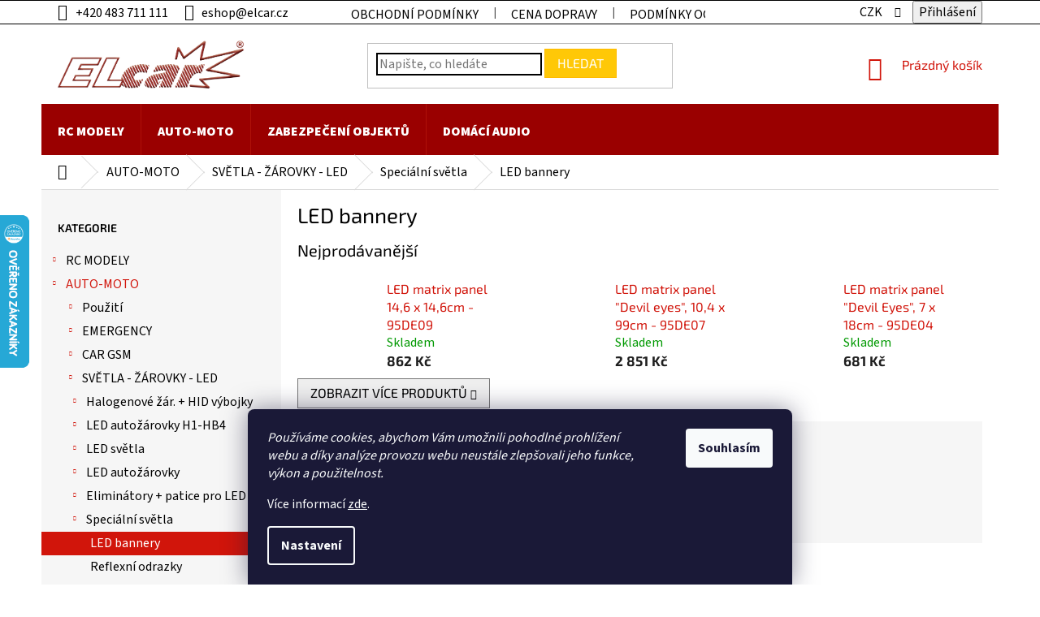

--- FILE ---
content_type: text/html; charset=utf-8
request_url: https://www.elcar.cz/led-bannery/
body_size: 34365
content:
<!doctype html><html lang="cs" dir="ltr" class="header-background-light external-fonts-loaded"><head><meta charset="utf-8" /><meta name="viewport" content="width=device-width,initial-scale=1" /><title>LED bannery - Elcar - elektrospecialista - RC modely, autorádia, navigace, alarmy, domácí audio</title><link rel="preconnect" href="https://cdn.myshoptet.com" /><link rel="dns-prefetch" href="https://cdn.myshoptet.com" /><link rel="preload" href="https://cdn.myshoptet.com/prj/dist/master/cms/libs/jquery/jquery-1.11.3.min.js" as="script" /><link href="https://cdn.myshoptet.com/prj/dist/master/cms/templates/frontend_templates/shared/css/font-face/source-sans-3.css" rel="stylesheet"><link href="https://cdn.myshoptet.com/prj/dist/master/cms/templates/frontend_templates/shared/css/font-face/exo-2.css" rel="stylesheet"><link href="https://cdn.myshoptet.com/prj/dist/master/shop/dist/font-shoptet-11.css.62c94c7785ff2cea73b2.css" rel="stylesheet"><script>
dataLayer = [];
dataLayer.push({'shoptet' : {
    "pageId": 19394,
    "pageType": "category",
    "currency": "CZK",
    "currencyInfo": {
        "decimalSeparator": ",",
        "exchangeRate": 1,
        "priceDecimalPlaces": 0,
        "symbol": "K\u010d",
        "symbolLeft": 0,
        "thousandSeparator": " "
    },
    "language": "cs",
    "projectId": 317040,
    "category": {
        "guid": "e26d300d-6062-11eb-933a-002590dad85e",
        "path": "AUTO-MOTO | SV\u011aTLA - \u017d\u00c1ROVKY - LED | Speci\u00e1ln\u00ed sv\u011btla | LED bannery",
        "parentCategoryGuid": "5792d246-cd5f-11e9-ac23-ac1f6b0076ec"
    },
    "cartInfo": {
        "id": null,
        "freeShipping": false,
        "freeShippingFrom": null,
        "leftToFreeGift": {
            "formattedPrice": "0 K\u010d",
            "priceLeft": 0
        },
        "freeGift": false,
        "leftToFreeShipping": {
            "priceLeft": null,
            "dependOnRegion": null,
            "formattedPrice": null
        },
        "discountCoupon": [],
        "getNoBillingShippingPrice": {
            "withoutVat": 0,
            "vat": 0,
            "withVat": 0
        },
        "cartItems": [],
        "taxMode": "ORDINARY"
    },
    "cart": [],
    "customer": {
        "priceRatio": 1,
        "priceListId": 1,
        "groupId": null,
        "registered": false,
        "mainAccount": false
    }
}});
dataLayer.push({'cookie_consent' : {
    "marketing": "denied",
    "analytics": "denied"
}});
document.addEventListener('DOMContentLoaded', function() {
    shoptet.consent.onAccept(function(agreements) {
        if (agreements.length == 0) {
            return;
        }
        dataLayer.push({
            'cookie_consent' : {
                'marketing' : (agreements.includes(shoptet.config.cookiesConsentOptPersonalisation)
                    ? 'granted' : 'denied'),
                'analytics': (agreements.includes(shoptet.config.cookiesConsentOptAnalytics)
                    ? 'granted' : 'denied')
            },
            'event': 'cookie_consent'
        });
    });
});
</script>

<!-- Google Tag Manager -->
<script>(function(w,d,s,l,i){w[l]=w[l]||[];w[l].push({'gtm.start':
new Date().getTime(),event:'gtm.js'});var f=d.getElementsByTagName(s)[0],
j=d.createElement(s),dl=l!='dataLayer'?'&l='+l:'';j.async=true;j.src=
'https://www.googletagmanager.com/gtm.js?id='+i+dl;f.parentNode.insertBefore(j,f);
})(window,document,'script','dataLayer','GTM-T2L43Z3');</script>
<!-- End Google Tag Manager -->

<meta property="og:type" content="website"><meta property="og:site_name" content="elcar.cz"><meta property="og:url" content="https://www.elcar.cz/led-bannery/"><meta property="og:title" content="LED bannery - Elcar - elektrospecialista - RC modely, autorádia, navigace, alarmy, domácí audio"><meta name="author" content="Elcar - elektrospecialista - RC modely, autorádia, navigace, alarmy, domácí audio"><meta name="web_author" content="Shoptet.cz"><meta name="dcterms.rightsHolder" content="www.elcar.cz"><meta name="robots" content="index,follow"><meta property="og:image" content="https://cdn.myshoptet.com/usr/www.elcar.cz/user/logos/elcar_erko.png?t=1768413927"><meta property="og:description" content="LED bannery, Elcar - elektrospecialista - RC modely, autorádia, navigace, alarmy, domácí audio"><meta name="description" content="LED bannery, Elcar - elektrospecialista - RC modely, autorádia, navigace, alarmy, domácí audio"><style>:root {--color-primary: #d1150b;--color-primary-h: 3;--color-primary-s: 90%;--color-primary-l: 43%;--color-primary-hover: #d1150b;--color-primary-hover-h: 3;--color-primary-hover-s: 90%;--color-primary-hover-l: 43%;--color-secondary: #95ca43;--color-secondary-h: 84;--color-secondary-s: 56%;--color-secondary-l: 53%;--color-secondary-hover: #95ca43;--color-secondary-hover-h: 84;--color-secondary-hover-s: 56%;--color-secondary-hover-l: 53%;--color-tertiary: #ffc807;--color-tertiary-h: 47;--color-tertiary-s: 100%;--color-tertiary-l: 51%;--color-tertiary-hover: #ffbb00;--color-tertiary-hover-h: 44;--color-tertiary-hover-s: 100%;--color-tertiary-hover-l: 50%;--color-header-background: #ffffff;--template-font: "Source Sans 3";--template-headings-font: "Exo 2";--header-background-url: url("[data-uri]");--cookies-notice-background: #1A1937;--cookies-notice-color: #F8FAFB;--cookies-notice-button-hover: #f5f5f5;--cookies-notice-link-hover: #27263f;--templates-update-management-preview-mode-content: "Náhled aktualizací šablony je aktivní pro váš prohlížeč."}</style>
    
    <link href="https://cdn.myshoptet.com/prj/dist/master/shop/dist/main-11.less.fcb4a42d7bd8a71b7ee2.css" rel="stylesheet" />
        
    <script>var shoptet = shoptet || {};</script>
    <script src="https://cdn.myshoptet.com/prj/dist/master/shop/dist/main-3g-header.js.05f199e7fd2450312de2.js"></script>
<!-- User include --><!-- api 1012(643) html code header -->
<style
        data-purpose="gopay-hiding-method"
        data-guid="82ebf232-e531-11ef-807d-a6a65df3d1ca"
        data-payment-type="TWISTO"
        data-bnpl-type="DEFERRED_PAYMENT"
>
    [data-guid="82ebf232-e531-11ef-807d-a6a65df3d1ca"] {
        display: none
    }
</style><style
        data-purpose="gopay-hiding-method"
        data-guid="82f84ab7-e531-11ef-807d-a6a65df3d1ca"
        data-payment-type="TWISTO"
        data-bnpl-type="PAY_IN_THREE"
>
    [data-guid="82f84ab7-e531-11ef-807d-a6a65df3d1ca"] {
        display: none
    }
</style><style
        data-purpose="gopay-hiding-method"
        data-guid="8304e886-e531-11ef-807d-a6a65df3d1ca"
        data-payment-type="SKIPPAY"
        data-bnpl-type="DEFERRED_PAYMENT"
>
    [data-guid="8304e886-e531-11ef-807d-a6a65df3d1ca"] {
        display: none
    }
</style><style
        data-purpose="gopay-hiding-method"
        data-guid="8310f1e7-e531-11ef-807d-a6a65df3d1ca"
        data-payment-type="SKIPPAY"
        data-bnpl-type="PAY_IN_THREE"
>
    [data-guid="8310f1e7-e531-11ef-807d-a6a65df3d1ca"] {
        display: none
    }
</style>
<!-- project html code header -->
<meta name="google-site-verification" content="32XS3OP0IAvTCs_xr1h78cc-7QxLrjS0JcHfuyiCxgE" />
<meta name="facebook-domain-verification" content="vgaazasf62zdudtklddpa80ppdwn5w" />
<style type="text/css"> 

/*MENU*/
.navigation-in {background-color: #9a0000;}
.navigation-in>ul>li>a {color: #fff;}
.navigation-in ul li a b {font-weight: 1000;}
#navigation {min-height: 63px;}
.navigation-in>ul>li>a {line-height: 50px;}

/*SUBKATEGORIE*/
.subcategories li a {color: #000; font-weight: bolder; border: none;}

/* zmena infoprouzku DOVOLENA */
.site-msg.information {
background: #eb4747 !important; color: #ffffff !important; font-size: 13px; font-weight: 400; position: absolute; left: 0px; right: 0px; top: 27px; bottom: unset !important; max-width: 100% !important; display: block; text-align: center; font-weight: 1000;}

/*VÁHA V DETAILU PRODUKTU*/
.detail-parameters tr:last-child th, .detail-parameters tr:last-child td {display: none;}

/*2024.4.26. - Jersák - doplnění pro lepší čitelnost*/
.h1, .h2, .h3, .h4, .h5, .h6, 
.p-code, .navigation-in, .detail-parameters th, .active .shp-tab-link, a.link-icon, ol.cart-header li a,ol.cart-header li a,
.cart-table tr td.p-name a , .discount-coupon:before, .extra:before ,
body, h1, h2, h3, h4, h5, h6
{
color: black;
}
.p-code, .navigation-in, .btn, a.btn,ol.cart-header li, .cart-table .main-link,
.cart-table .price-additional, .cart-table .price-final, .cart-table .price-save, .cart-table .unit-value ,.price-wrapper .price-label,
.order-summary-item.helper, .recapitulation-single,.top-navigation-bar-menu li,
body
{
font-size:16px;
}
@media (min-width: 768px) {
    .navigation-in ul.menu-level-2 a {
    color:black
    }
}
.price-additional, .price-measure, .price-secondary {
color: #666;
}

.h4.homepage-group-title, h4.homepage-group-title {
    font-size: 48px;
		font-weight:bold;
}
.products-block.products .p .name {
font-size:18px;
}
.top-navigation-bar {
    border-bottom-color: black;
    border-top-color: black;
    font-size:16px;
}

.top-navigation-bar .dropdown button,.top-navigation-bar a, #footer ul a,#footer .contact-box a { 
    color: black
}
.form-control, select {
    border-color: black;
}
.top-navigation-menu-trigger:before {
    color: black;
}
.dropdown-menu li a, .top-navigation-bar-menu-helper li a {
    color: black;
}
.box-bg-variant .categories a {
    color: black;
}
a:hover{
    text-decoration: underline;
}
.categories a:hover {
    text-decoration: underline;
}

.subcategories li a:hover {
   text-decoration: underline;
}
.breadcrumbs, .breadcrumbs a {
    color: black;
}
.breadcrumbs>span>a:after, .breadcrumbs>span>a:before  {
    background-color: 666;
}

ol.top-products li a .top-products-name {
    font-size: 16px;
    color: black
}
ol.top-products li a.top-products-image {
    flex: 0 0 80px;
}
.cart-table .cart-p-image img {
    width: 110px;
}
input[type=checkbox]+label, input[type=radio]+label {
    padding-left: 50px;
}
#footer .site-name{
display:none;
}
    .custom-footer {
        padding-left: 0px;
        }

</style>
<!-- /User include --><link rel="shortcut icon" href="/favicon.ico" type="image/x-icon" /><link rel="canonical" href="https://www.elcar.cz/led-bannery/" />    <script>
        var _hwq = _hwq || [];
        _hwq.push(['setKey', '7A8C6150B1BE20A8BD205163BC3B0032']);
        _hwq.push(['setTopPos', '200']);
        _hwq.push(['showWidget', '21']);
        (function() {
            var ho = document.createElement('script');
            ho.src = 'https://cz.im9.cz/direct/i/gjs.php?n=wdgt&sak=7A8C6150B1BE20A8BD205163BC3B0032';
            var s = document.getElementsByTagName('script')[0]; s.parentNode.insertBefore(ho, s);
        })();
    </script>
<script>!function(){var t={9196:function(){!function(){var t=/\[object (Boolean|Number|String|Function|Array|Date|RegExp)\]/;function r(r){return null==r?String(r):(r=t.exec(Object.prototype.toString.call(Object(r))))?r[1].toLowerCase():"object"}function n(t,r){return Object.prototype.hasOwnProperty.call(Object(t),r)}function e(t){if(!t||"object"!=r(t)||t.nodeType||t==t.window)return!1;try{if(t.constructor&&!n(t,"constructor")&&!n(t.constructor.prototype,"isPrototypeOf"))return!1}catch(t){return!1}for(var e in t);return void 0===e||n(t,e)}function o(t,r,n){this.b=t,this.f=r||function(){},this.d=!1,this.a={},this.c=[],this.e=function(t){return{set:function(r,n){u(c(r,n),t.a)},get:function(r){return t.get(r)}}}(this),i(this,t,!n);var e=t.push,o=this;t.push=function(){var r=[].slice.call(arguments,0),n=e.apply(t,r);return i(o,r),n}}function i(t,n,o){for(t.c.push.apply(t.c,n);!1===t.d&&0<t.c.length;){if("array"==r(n=t.c.shift()))t:{var i=n,a=t.a;if("string"==r(i[0])){for(var f=i[0].split("."),s=f.pop(),p=(i=i.slice(1),0);p<f.length;p++){if(void 0===a[f[p]])break t;a=a[f[p]]}try{a[s].apply(a,i)}catch(t){}}}else if("function"==typeof n)try{n.call(t.e)}catch(t){}else{if(!e(n))continue;for(var l in n)u(c(l,n[l]),t.a)}o||(t.d=!0,t.f(t.a,n),t.d=!1)}}function c(t,r){for(var n={},e=n,o=t.split("."),i=0;i<o.length-1;i++)e=e[o[i]]={};return e[o[o.length-1]]=r,n}function u(t,o){for(var i in t)if(n(t,i)){var c=t[i];"array"==r(c)?("array"==r(o[i])||(o[i]=[]),u(c,o[i])):e(c)?(e(o[i])||(o[i]={}),u(c,o[i])):o[i]=c}}window.DataLayerHelper=o,o.prototype.get=function(t){var r=this.a;t=t.split(".");for(var n=0;n<t.length;n++){if(void 0===r[t[n]])return;r=r[t[n]]}return r},o.prototype.flatten=function(){this.b.splice(0,this.b.length),this.b[0]={},u(this.a,this.b[0])}}()}},r={};function n(e){var o=r[e];if(void 0!==o)return o.exports;var i=r[e]={exports:{}};return t[e](i,i.exports,n),i.exports}n.n=function(t){var r=t&&t.__esModule?function(){return t.default}:function(){return t};return n.d(r,{a:r}),r},n.d=function(t,r){for(var e in r)n.o(r,e)&&!n.o(t,e)&&Object.defineProperty(t,e,{enumerable:!0,get:r[e]})},n.o=function(t,r){return Object.prototype.hasOwnProperty.call(t,r)},function(){"use strict";n(9196)}()}();</script>    <!-- Global site tag (gtag.js) - Google Analytics -->
    <script async src="https://www.googletagmanager.com/gtag/js?id=G-ZJ8HHEC2K2"></script>
    <script>
        
        window.dataLayer = window.dataLayer || [];
        function gtag(){dataLayer.push(arguments);}
        

                    console.debug('default consent data');

            gtag('consent', 'default', {"ad_storage":"denied","analytics_storage":"denied","ad_user_data":"denied","ad_personalization":"denied","wait_for_update":500});
            dataLayer.push({
                'event': 'default_consent'
            });
        
        gtag('js', new Date());

        
                gtag('config', 'G-ZJ8HHEC2K2', {"groups":"GA4","send_page_view":false,"content_group":"category","currency":"CZK","page_language":"cs"});
        
                gtag('config', 'AW-696985077', {"allow_enhanced_conversions":true});
        
        
        
        
        
                    gtag('event', 'page_view', {"send_to":"GA4","page_language":"cs","content_group":"category","currency":"CZK"});
        
        
        
        
        
        
        
        
        
        
        
        
        
        document.addEventListener('DOMContentLoaded', function() {
            if (typeof shoptet.tracking !== 'undefined') {
                for (var id in shoptet.tracking.bannersList) {
                    gtag('event', 'view_promotion', {
                        "send_to": "UA",
                        "promotions": [
                            {
                                "id": shoptet.tracking.bannersList[id].id,
                                "name": shoptet.tracking.bannersList[id].name,
                                "position": shoptet.tracking.bannersList[id].position
                            }
                        ]
                    });
                }
            }

            shoptet.consent.onAccept(function(agreements) {
                if (agreements.length !== 0) {
                    console.debug('gtag consent accept');
                    var gtagConsentPayload =  {
                        'ad_storage': agreements.includes(shoptet.config.cookiesConsentOptPersonalisation)
                            ? 'granted' : 'denied',
                        'analytics_storage': agreements.includes(shoptet.config.cookiesConsentOptAnalytics)
                            ? 'granted' : 'denied',
                                                                                                'ad_user_data': agreements.includes(shoptet.config.cookiesConsentOptPersonalisation)
                            ? 'granted' : 'denied',
                        'ad_personalization': agreements.includes(shoptet.config.cookiesConsentOptPersonalisation)
                            ? 'granted' : 'denied',
                        };
                    console.debug('update consent data', gtagConsentPayload);
                    gtag('consent', 'update', gtagConsentPayload);
                    dataLayer.push(
                        { 'event': 'update_consent' }
                    );
                }
            });
        });
    </script>
</head><body class="desktop id-19394 in-led-bannery template-11 type-category multiple-columns-body columns-3 ums_forms_redesign--off ums_a11y_category_page--on ums_discussion_rating_forms--off ums_flags_display_unification--on ums_a11y_login--on mobile-header-version-0"><noscript>
    <style>
        #header {
            padding-top: 0;
            position: relative !important;
            top: 0;
        }
        .header-navigation {
            position: relative !important;
        }
        .overall-wrapper {
            margin: 0 !important;
        }
        body:not(.ready) {
            visibility: visible !important;
        }
    </style>
    <div class="no-javascript">
        <div class="no-javascript__title">Musíte změnit nastavení vašeho prohlížeče</div>
        <div class="no-javascript__text">Podívejte se na: <a href="https://www.google.com/support/bin/answer.py?answer=23852">Jak povolit JavaScript ve vašem prohlížeči</a>.</div>
        <div class="no-javascript__text">Pokud používáte software na blokování reklam, může být nutné povolit JavaScript z této stránky.</div>
        <div class="no-javascript__text">Děkujeme.</div>
    </div>
</noscript>

        <div id="fb-root"></div>
        <script>
            window.fbAsyncInit = function() {
                FB.init({
//                    appId            : 'your-app-id',
                    autoLogAppEvents : true,
                    xfbml            : true,
                    version          : 'v19.0'
                });
            };
        </script>
        <script async defer crossorigin="anonymous" src="https://connect.facebook.net/cs_CZ/sdk.js"></script>
<!-- Google Tag Manager (noscript) -->
<noscript><iframe src="https://www.googletagmanager.com/ns.html?id=GTM-T2L43Z3"
height="0" width="0" style="display:none;visibility:hidden"></iframe></noscript>
<!-- End Google Tag Manager (noscript) -->

    <div class="siteCookies siteCookies--bottom siteCookies--dark js-siteCookies" role="dialog" data-testid="cookiesPopup" data-nosnippet>
        <div class="siteCookies__form">
            <div class="siteCookies__content">
                <div class="siteCookies__text">
                    <div class="siteCookies__text"><span><em>Používáme cookies, abychom Vám umožnili pohodlné prohlížení webu a díky analýze provozu webu neustále zlepšovali jeho funkce, výkon a použitelnost.</em><strong></strong></span></div>
Více informací <a href="http://www.elcar.cz/podminky-ochrany-osobnich-udaju/" target="\" _blank="">zde</a>.
                </div>
                <p class="siteCookies__links">
                    <button class="siteCookies__link js-cookies-settings" aria-label="Nastavení cookies" data-testid="cookiesSettings">Nastavení</button>
                </p>
            </div>
            <div class="siteCookies__buttonWrap">
                                <button class="siteCookies__button js-cookiesConsentSubmit" value="all" aria-label="Přijmout cookies" data-testid="buttonCookiesAccept">Souhlasím</button>
            </div>
        </div>
        <script>
            document.addEventListener("DOMContentLoaded", () => {
                const siteCookies = document.querySelector('.js-siteCookies');
                document.addEventListener("scroll", shoptet.common.throttle(() => {
                    const st = document.documentElement.scrollTop;
                    if (st > 1) {
                        siteCookies.classList.add('siteCookies--scrolled');
                    } else {
                        siteCookies.classList.remove('siteCookies--scrolled');
                    }
                }, 100));
            });
        </script>
    </div>
<a href="#content" class="skip-link sr-only">Přejít na obsah</a><div class="overall-wrapper"><div class="user-action"><div class="container">
    <div class="user-action-in">
                    <div id="login" class="user-action-login popup-widget login-widget" role="dialog" aria-labelledby="loginHeading">
        <div class="popup-widget-inner">
                            <h2 id="loginHeading">Přihlášení k vašemu účtu</h2><div id="customerLogin"><form action="/action/Customer/Login/" method="post" id="formLoginIncluded" class="csrf-enabled formLogin" data-testid="formLogin"><input type="hidden" name="referer" value="" /><div class="form-group"><div class="input-wrapper email js-validated-element-wrapper no-label"><input type="email" name="email" class="form-control" autofocus placeholder="E-mailová adresa (např. jan@novak.cz)" data-testid="inputEmail" autocomplete="email" required /></div></div><div class="form-group"><div class="input-wrapper password js-validated-element-wrapper no-label"><input type="password" name="password" class="form-control" placeholder="Heslo" data-testid="inputPassword" autocomplete="current-password" required /><span class="no-display">Nemůžete vyplnit toto pole</span><input type="text" name="surname" value="" class="no-display" /></div></div><div class="form-group"><div class="login-wrapper"><button type="submit" class="btn btn-secondary btn-text btn-login" data-testid="buttonSubmit">Přihlásit se</button><div class="password-helper"><a href="/registrace/" data-testid="signup" rel="nofollow">Nová registrace</a><a href="/klient/zapomenute-heslo/" rel="nofollow">Zapomenuté heslo</a></div></div></div></form>
</div>                    </div>
    </div>

                            <div id="cart-widget" class="user-action-cart popup-widget cart-widget loader-wrapper" data-testid="popupCartWidget" role="dialog" aria-hidden="true">
    <div class="popup-widget-inner cart-widget-inner place-cart-here">
        <div class="loader-overlay">
            <div class="loader"></div>
        </div>
    </div>

    <div class="cart-widget-button">
        <a href="/kosik/" class="btn btn-conversion" id="continue-order-button" rel="nofollow" data-testid="buttonNextStep">Pokračovat do košíku</a>
    </div>
</div>
            </div>
</div>
</div><div class="top-navigation-bar" data-testid="topNavigationBar">

    <div class="container">

        <div class="top-navigation-contacts">
            <strong>Zákaznická podpora:</strong><a href="tel:+420483711111" class="project-phone" aria-label="Zavolat na +420483711111" data-testid="contactboxPhone"><span>+420 483 711 111</span></a><a href="mailto:eshop@elcar.cz" class="project-email" data-testid="contactboxEmail"><span>eshop@elcar.cz</span></a>        </div>

                            <div class="top-navigation-menu">
                <div class="top-navigation-menu-trigger"></div>
                <ul class="top-navigation-bar-menu">
                                            <li class="top-navigation-menu-item-39">
                            <a href="/obchodni-podminky/">Obchodní podmínky</a>
                        </li>
                                            <li class="top-navigation-menu-item-16418">
                            <a href="/dopravne/">Cena dopravy</a>
                        </li>
                                            <li class="top-navigation-menu-item-691">
                            <a href="/podminky-ochrany-osobnich-udaju/">Podmínky ochrany osobních údajů </a>
                        </li>
                                            <li class="top-navigation-menu-item-29">
                            <a href="/kontakty/">Kontakty</a>
                        </li>
                                            <li class="top-navigation-menu-item-17915">
                            <a href="/skladem/">Zboží skladem</a>
                        </li>
                                            <li class="top-navigation-menu-item-external-49">
                            <a href="https://www.elcar.cz/user/documents/upload/formul%C3%A1%C5%99%20reklamace.pdf">Reklamační formulář</a>
                        </li>
                                            <li class="top-navigation-menu-item-external-60">
                            <a href="https://www.elcar.cz/neprevzeti-zasilky">Nepřevzetí zásilky</a>
                        </li>
                                            <li class="top-navigation-menu-item-external-84">
                            <a href="https://www.elcar.cz/user/documents/upload/formul%C3%A1%C5%99%20odstoupen%C3%AD.pdf">Formulář pro odstoupení od smlouvy</a>
                        </li>
                                    </ul>
                <ul class="top-navigation-bar-menu-helper"></ul>
            </div>
        
        <div class="top-navigation-tools top-navigation-tools--language">
            <div class="responsive-tools">
                <a href="#" class="toggle-window" data-target="search" aria-label="Hledat" data-testid="linkSearchIcon"></a>
                                                            <a href="#" class="toggle-window" data-target="login"></a>
                                                    <a href="#" class="toggle-window" data-target="navigation" aria-label="Menu" data-testid="hamburgerMenu"></a>
            </div>
                <div class="dropdown">
        <span>Ceny v:</span>
        <button id="topNavigationDropdown" type="button" data-toggle="dropdown" aria-haspopup="true" aria-expanded="false">
            CZK
            <span class="caret"></span>
        </button>
        <ul class="dropdown-menu" aria-labelledby="topNavigationDropdown"><li><a href="/action/Currency/changeCurrency/?currencyCode=CZK" rel="nofollow">CZK</a></li><li><a href="/action/Currency/changeCurrency/?currencyCode=EUR" rel="nofollow">EUR</a></li></ul>
    </div>
            <button class="top-nav-button top-nav-button-login toggle-window" type="button" data-target="login" aria-haspopup="dialog" aria-controls="login" aria-expanded="false" data-testid="signin"><span>Přihlášení</span></button>        </div>

    </div>

</div>
<header id="header"><div class="container navigation-wrapper">
    <div class="header-top">
        <div class="site-name-wrapper">
            <div class="site-name"><a href="/" data-testid="linkWebsiteLogo"><img src="https://cdn.myshoptet.com/usr/www.elcar.cz/user/logos/elcar_erko.png" alt="Elcar - elektrospecialista - RC modely, autorádia, navigace, alarmy, domácí audio" fetchpriority="low" /></a></div>        </div>
        <div class="search" itemscope itemtype="https://schema.org/WebSite">
            <meta itemprop="headline" content="LED bannery"/><meta itemprop="url" content="https://www.elcar.cz"/><meta itemprop="text" content="LED bannery, Elcar - elektrospecialista - RC modely, autorádia, navigace, alarmy, domácí audio"/>            <form action="/action/ProductSearch/prepareString/" method="post"
    id="formSearchForm" class="search-form compact-form js-search-main"
    itemprop="potentialAction" itemscope itemtype="https://schema.org/SearchAction" data-testid="searchForm">
    <fieldset>
        <meta itemprop="target"
            content="https://www.elcar.cz/vyhledavani/?string={string}"/>
        <input type="hidden" name="language" value="cs"/>
        
            
<input
    type="search"
    name="string"
        class="query-input form-control search-input js-search-input"
    placeholder="Napište, co hledáte"
    autocomplete="off"
    required
    itemprop="query-input"
    aria-label="Vyhledávání"
    data-testid="searchInput"
>
            <button type="submit" class="btn btn-default" data-testid="searchBtn">Hledat</button>
        
    </fieldset>
</form>
        </div>
        <div class="navigation-buttons">
                
    <a href="/kosik/" class="btn btn-icon toggle-window cart-count" data-target="cart" data-hover="true" data-redirect="true" data-testid="headerCart" rel="nofollow" aria-haspopup="dialog" aria-expanded="false" aria-controls="cart-widget">
        
                <span class="sr-only">Nákupní košík</span>
        
            <span class="cart-price visible-lg-inline-block" data-testid="headerCartPrice">
                                    Prázdný košík                            </span>
        
    
            </a>
        </div>
    </div>
    <nav id="navigation" aria-label="Hlavní menu" data-collapsible="true"><div class="navigation-in menu"><ul class="menu-level-1" role="menubar" data-testid="headerMenuItems"><li class="menu-item-7031 ext" role="none"><a href="/rc-modely/" data-testid="headerMenuItem" role="menuitem" aria-haspopup="true" aria-expanded="false"><b>RC MODELY</b><span class="submenu-arrow"></span></a><ul class="menu-level-2" aria-label="RC MODELY" tabindex="-1" role="menu"><li class="menu-item-35232 has-third-level" role="none"><a href="/rc-vysilace-a-prijimace/" class="menu-image" data-testid="headerMenuItem" tabindex="-1" aria-hidden="true"><img src="data:image/svg+xml,%3Csvg%20width%3D%22140%22%20height%3D%22100%22%20xmlns%3D%22http%3A%2F%2Fwww.w3.org%2F2000%2Fsvg%22%3E%3C%2Fsvg%3E" alt="" aria-hidden="true" width="140" height="100"  data-src="https://cdn.myshoptet.com/prj/dist/master/cms/templates/frontend_templates/00/img/folder.svg" fetchpriority="low" /></a><div><a href="/rc-vysilace-a-prijimace/" data-testid="headerMenuItem" role="menuitem"><span>RC vysílače a přijímače</span></a>
                                                    <ul class="menu-level-3" role="menu">
                                                                    <li class="menu-item-35235" role="none">
                                        <a href="/pulty-pro-vysilace-2/" data-testid="headerMenuItem" role="menuitem">
                                            Pulty pro vysílače</a>,                                    </li>
                                                                    <li class="menu-item-35238" role="none">
                                        <a href="/popruhy-pro-vysilace-3/" data-testid="headerMenuItem" role="menuitem">
                                            Popruhy pro vysílače</a>,                                    </li>
                                                                    <li class="menu-item-35310" role="none">
                                        <a href="/spektrum-5/" data-testid="headerMenuItem" role="menuitem">
                                            Spektrum</a>,                                    </li>
                                                                    <li class="menu-item-35400" role="none">
                                        <a href="/ostatni-rc-soupravy/" data-testid="headerMenuItem" role="menuitem">
                                            Ostatní RC soupravy</a>,                                    </li>
                                                                    <li class="menu-item-35439" role="none">
                                        <a href="/prislusenstvi-37/" data-testid="headerMenuItem" role="menuitem">
                                            Příslušenství</a>,                                    </li>
                                                                    <li class="menu-item-35637" role="none">
                                        <a href="/traxxas-18/" data-testid="headerMenuItem" role="menuitem">
                                            Traxxas</a>                                    </li>
                                                            </ul>
                        </div></li><li class="menu-item-35268 has-third-level" role="none"><a href="/hracky-2/" class="menu-image" data-testid="headerMenuItem" tabindex="-1" aria-hidden="true"><img src="data:image/svg+xml,%3Csvg%20width%3D%22140%22%20height%3D%22100%22%20xmlns%3D%22http%3A%2F%2Fwww.w3.org%2F2000%2Fsvg%22%3E%3C%2Fsvg%3E" alt="" aria-hidden="true" width="140" height="100"  data-src="https://cdn.myshoptet.com/prj/dist/master/cms/templates/frontend_templates/00/img/folder.svg" fetchpriority="low" /></a><div><a href="/hracky-2/" data-testid="headerMenuItem" role="menuitem"><span>Hračky</span></a>
                                                    <ul class="menu-level-3" role="menu">
                                                                    <li class="menu-item-35271" role="none">
                                        <a href="/autodrahy-4/" data-testid="headerMenuItem" role="menuitem">
                                            Autodráhy</a>,                                    </li>
                                                                    <li class="menu-item-35316" role="none">
                                        <a href="/stavebnice-4/" data-testid="headerMenuItem" role="menuitem">
                                            Stavebnice</a>,                                    </li>
                                                                    <li class="menu-item-35379" role="none">
                                        <a href="/na-dalkove-ovladani/" data-testid="headerMenuItem" role="menuitem">
                                            Na dálkové ovládání</a>,                                    </li>
                                                                    <li class="menu-item-35397" role="none">
                                        <a href="/hazedla--vystrelovace/" data-testid="headerMenuItem" role="menuitem">
                                            Házedla, vystřelovače</a>                                    </li>
                                                            </ul>
                        </div></li><li class="menu-item-35328 has-third-level" role="none"><a href="/modely-lodi/" class="menu-image" data-testid="headerMenuItem" tabindex="-1" aria-hidden="true"><img src="data:image/svg+xml,%3Csvg%20width%3D%22140%22%20height%3D%22100%22%20xmlns%3D%22http%3A%2F%2Fwww.w3.org%2F2000%2Fsvg%22%3E%3C%2Fsvg%3E" alt="" aria-hidden="true" width="140" height="100"  data-src="https://cdn.myshoptet.com/prj/dist/master/cms/templates/frontend_templates/00/img/folder.svg" fetchpriority="low" /></a><div><a href="/modely-lodi/" data-testid="headerMenuItem" role="menuitem"><span>Modely lodí</span></a>
                                                    <ul class="menu-level-3" role="menu">
                                                                    <li class="menu-item-35331" role="none">
                                        <a href="/pro-pokrocile-6/" data-testid="headerMenuItem" role="menuitem">
                                            Pro pokročilé</a>,                                    </li>
                                                                    <li class="menu-item-35334" role="none">
                                        <a href="/pro-zacatecniky-5/" data-testid="headerMenuItem" role="menuitem">
                                            Pro začátečníky</a>,                                    </li>
                                                                    <li class="menu-item-35337" role="none">
                                        <a href="/pro-mirne-pokrocile-5/" data-testid="headerMenuItem" role="menuitem">
                                            Pro mírně pokročilé</a>,                                    </li>
                                                                    <li class="menu-item-35340" role="none">
                                        <a href="/pro-experty-3/" data-testid="headerMenuItem" role="menuitem">
                                            Pro experty</a>,                                    </li>
                                                                    <li class="menu-item-35343" role="none">
                                        <a href="/prislusenstvi-23/" data-testid="headerMenuItem" role="menuitem">
                                            Příslušenství</a>                                    </li>
                                                            </ul>
                        </div></li><li class="menu-item-35361 has-third-level" role="none"><a href="/elektricke-autodrahy/" class="menu-image" data-testid="headerMenuItem" tabindex="-1" aria-hidden="true"><img src="data:image/svg+xml,%3Csvg%20width%3D%22140%22%20height%3D%22100%22%20xmlns%3D%22http%3A%2F%2Fwww.w3.org%2F2000%2Fsvg%22%3E%3C%2Fsvg%3E" alt="" aria-hidden="true" width="140" height="100"  data-src="https://cdn.myshoptet.com/prj/dist/master/cms/templates/frontend_templates/00/img/folder.svg" fetchpriority="low" /></a><div><a href="/elektricke-autodrahy/" data-testid="headerMenuItem" role="menuitem"><span>Elektrické autodráhy</span></a>
                                                    <ul class="menu-level-3" role="menu">
                                                                    <li class="menu-item-35364" role="none">
                                        <a href="/tratove-dily-8/" data-testid="headerMenuItem" role="menuitem">
                                            Traťové díly</a>,                                    </li>
                                                                    <li class="menu-item-35385" role="none">
                                        <a href="/kompletni-sety-17/" data-testid="headerMenuItem" role="menuitem">
                                            Kompletní sety</a>,                                    </li>
                                                                    <li class="menu-item-35388" role="none">
                                        <a href="/auticka-12/" data-testid="headerMenuItem" role="menuitem">
                                            Autíčka</a>,                                    </li>
                                                                    <li class="menu-item-35391" role="none">
                                        <a href="/prislusenstvi-24/" data-testid="headerMenuItem" role="menuitem">
                                            Příslušenství</a>                                    </li>
                                                            </ul>
                        </div></li><li class="menu-item-4949 has-third-level" role="none"><a href="/rc-modely-aut/" class="menu-image" data-testid="headerMenuItem" tabindex="-1" aria-hidden="true"><img src="data:image/svg+xml,%3Csvg%20width%3D%22140%22%20height%3D%22100%22%20xmlns%3D%22http%3A%2F%2Fwww.w3.org%2F2000%2Fsvg%22%3E%3C%2Fsvg%3E" alt="" aria-hidden="true" width="140" height="100"  data-src="https://cdn.myshoptet.com/usr/www.elcar.cz/user/categories/thumb/275054-42_traxxas-unlimited-desert-racer-1-8-tqi-rtr-s-led-fox-tra85086-4-fox.jpg" fetchpriority="low" /></a><div><a href="/rc-modely-aut/" data-testid="headerMenuItem" role="menuitem"><span>RC modely aut</span></a>
                                                    <ul class="menu-level-3" role="menu">
                                                                    <li class="menu-item-35376" role="none">
                                        <a href="/pro-deti-3/" data-testid="headerMenuItem" role="menuitem">
                                            Pro děti</a>,                                    </li>
                                                                    <li class="menu-item-4952" role="none">
                                        <a href="/elektro-7/" data-testid="headerMenuItem" role="menuitem">
                                            Elektro</a>,                                    </li>
                                                                    <li class="menu-item-5228" role="none">
                                        <a href="/zavodni-specialy/" data-testid="headerMenuItem" role="menuitem">
                                            Závodní speciály</a>,                                    </li>
                                                                    <li class="menu-item-6599" role="none">
                                        <a href="/spalovaci-5/" data-testid="headerMenuItem" role="menuitem">
                                            Spalovací</a>,                                    </li>
                                                                    <li class="menu-item-11345" role="none">
                                        <a href="/nahradni-a-tuningove-dily/" data-testid="headerMenuItem" role="menuitem">
                                            Náhradní a tuningové díly</a>                                    </li>
                                                            </ul>
                        </div></li><li class="menu-item-5138 has-third-level" role="none"><a href="/rc-letadla/" class="menu-image" data-testid="headerMenuItem" tabindex="-1" aria-hidden="true"><img src="data:image/svg+xml,%3Csvg%20width%3D%22140%22%20height%3D%22100%22%20xmlns%3D%22http%3A%2F%2Fwww.w3.org%2F2000%2Fsvg%22%3E%3C%2Fsvg%3E" alt="" aria-hidden="true" width="140" height="100"  data-src="https://cdn.myshoptet.com/usr/www.elcar.cz/user/categories/thumb/130802-1_nemesis-nxt-high-speed-1-1m-pnp-1.jpg" fetchpriority="low" /></a><div><a href="/rc-letadla/" data-testid="headerMenuItem" role="menuitem"><span>RC letadla</span></a>
                                                    <ul class="menu-level-3" role="menu">
                                                                    <li class="menu-item-35373" role="none">
                                        <a href="/hazedla-pro-deti/" data-testid="headerMenuItem" role="menuitem">
                                            Házedla pro děti</a>,                                    </li>
                                                                    <li class="menu-item-37341" role="none">
                                        <a href="/vojenske-od-2--sv--valky/" data-testid="headerMenuItem" role="menuitem">
                                            Vojenské od 2. sv. války</a>,                                    </li>
                                                                    <li class="menu-item-5732" role="none">
                                        <a href="/akrobaticke-4/" data-testid="headerMenuItem" role="menuitem">
                                            Akrobatické</a>,                                    </li>
                                                                    <li class="menu-item-5741" role="none">
                                        <a href="/cvicne--skolni/" data-testid="headerMenuItem" role="menuitem">
                                            Cvičné, školní</a>,                                    </li>
                                                                    <li class="menu-item-5747" role="none">
                                        <a href="/civilni--sportovni-2/" data-testid="headerMenuItem" role="menuitem">
                                            Civilní, sportovní</a>,                                    </li>
                                                                    <li class="menu-item-5753" role="none">
                                        <a href="/vojenske-do-2--sv--valky/" data-testid="headerMenuItem" role="menuitem">
                                            Vojenské do 2. sv. války</a>,                                    </li>
                                                                    <li class="menu-item-5759" role="none">
                                        <a href="/bnf-sety/" data-testid="headerMenuItem" role="menuitem">
                                            BNF sety</a>,                                    </li>
                                                                    <li class="menu-item-14942" role="none">
                                        <a href="/nahradni-dily-200/" data-testid="headerMenuItem" role="menuitem">
                                            Náhradní díly</a>,                                    </li>
                                                                    <li class="menu-item-22051" role="none">
                                        <a href="/rtf-sety-pro-zacatecniky/" data-testid="headerMenuItem" role="menuitem">
                                            RTF sety pro začátečníky</a>,                                    </li>
                                                                    <li class="menu-item-5729" role="none">
                                        <a href="/samokridla/" data-testid="headerMenuItem" role="menuitem">
                                            Samokřídla</a>,                                    </li>
                                                                    <li class="menu-item-5738" role="none">
                                        <a href="/obri-modely-nad-2-m/" data-testid="headerMenuItem" role="menuitem">
                                            Obří modely nad 2 m</a>,                                    </li>
                                                                    <li class="menu-item-5768" role="none">
                                        <a href="/vetrone-5/" data-testid="headerMenuItem" role="menuitem">
                                            Větroně</a>,                                    </li>
                                                                    <li class="menu-item-5777" role="none">
                                        <a href="/pylonove-specialy/" data-testid="headerMenuItem" role="menuitem">
                                            Pylonové speciály</a>,                                    </li>
                                                                    <li class="menu-item-5780" role="none">
                                        <a href="/mikro-letadla/" data-testid="headerMenuItem" role="menuitem">
                                            Mikro letadla</a>,                                    </li>
                                                                    <li class="menu-item-5855" role="none">
                                        <a href="/halove/" data-testid="headerMenuItem" role="menuitem">
                                            Halové</a>,                                    </li>
                                                                    <li class="menu-item-6320" role="none">
                                        <a href="/stavebnice-kity/" data-testid="headerMenuItem" role="menuitem">
                                            Stavebnice - kity</a>                                    </li>
                                                            </ul>
                        </div></li><li class="menu-item-5144 has-third-level" role="none"><a href="/rc-vrtulniky/" class="menu-image" data-testid="headerMenuItem" tabindex="-1" aria-hidden="true"><img src="data:image/svg+xml,%3Csvg%20width%3D%22140%22%20height%3D%22100%22%20xmlns%3D%22http%3A%2F%2Fwww.w3.org%2F2000%2Fsvg%22%3E%3C%2Fsvg%3E" alt="" aria-hidden="true" width="140" height="100"  data-src="https://cdn.myshoptet.com/usr/www.elcar.cz/user/categories/thumb/107741-1_blade-120-s-bnf-1.jpg" fetchpriority="low" /></a><div><a href="/rc-vrtulniky/" data-testid="headerMenuItem" role="menuitem"><span>RC vrtulníky</span></a>
                                                    <ul class="menu-level-3" role="menu">
                                                                    <li class="menu-item-35370" role="none">
                                        <a href="/pro-deti-2/" data-testid="headerMenuItem" role="menuitem">
                                            Pro děti</a>,                                    </li>
                                                                    <li class="menu-item-5147" role="none">
                                        <a href="/pro-pokrocile-2/" data-testid="headerMenuItem" role="menuitem">
                                            Pro pokročilé</a>,                                    </li>
                                                                    <li class="menu-item-5150" role="none">
                                        <a href="/pro-mirne-pokrocile/" data-testid="headerMenuItem" role="menuitem">
                                            Pro mírně pokročilé</a>,                                    </li>
                                                                    <li class="menu-item-5159" role="none">
                                        <a href="/pro-zacatecniky-2/" data-testid="headerMenuItem" role="menuitem">
                                            Pro začátečníky</a>,                                    </li>
                                                                    <li class="menu-item-11411" role="none">
                                        <a href="/nahradni-a-tuningove-dily-2/" data-testid="headerMenuItem" role="menuitem">
                                            Náhradní a tuningové díly</a>                                    </li>
                                                            </ul>
                        </div></li><li class="menu-item-6323 has-third-level" role="none"><a href="/rc-lode-ponorky/" class="menu-image" data-testid="headerMenuItem" tabindex="-1" aria-hidden="true"><img src="data:image/svg+xml,%3Csvg%20width%3D%22140%22%20height%3D%22100%22%20xmlns%3D%22http%3A%2F%2Fwww.w3.org%2F2000%2Fsvg%22%3E%3C%2Fsvg%3E" alt="" aria-hidden="true" width="140" height="100"  data-src="https://cdn.myshoptet.com/usr/www.elcar.cz/user/categories/thumb/150794_alpha-super-1000-brushless-arr-1.jpg" fetchpriority="low" /></a><div><a href="/rc-lode-ponorky/" data-testid="headerMenuItem" role="menuitem"><span>RC lodě, ponorky</span></a>
                                                    <ul class="menu-level-3" role="menu">
                                                                    <li class="menu-item-37854" role="none">
                                        <a href="/pro-deti-4/" data-testid="headerMenuItem" role="menuitem">
                                            Pro děti</a>,                                    </li>
                                                                    <li class="menu-item-6368" role="none">
                                        <a href="/motorove-2/" data-testid="headerMenuItem" role="menuitem">
                                            Motorové</a>,                                    </li>
                                                                    <li class="menu-item-2375" role="none">
                                        <a href="/plachetnice/" data-testid="headerMenuItem" role="menuitem">
                                            Plachetnice</a>,                                    </li>
                                                                    <li class="menu-item-6353" role="none">
                                        <a href="/ponorky-2/" data-testid="headerMenuItem" role="menuitem">
                                            Ponorky</a>,                                    </li>
                                                                    <li class="menu-item-13316" role="none">
                                        <a href="/nahradni-dily-164/" data-testid="headerMenuItem" role="menuitem">
                                            Náhradní díly</a>,                                    </li>
                                                                    <li class="menu-item-6341" role="none">
                                        <a href="/stavebnice-10/" data-testid="headerMenuItem" role="menuitem">
                                            Stavebnice</a>                                    </li>
                                                            </ul>
                        </div></li><li class="menu-item-4943 has-third-level" role="none"><a href="/rc-motorky/" class="menu-image" data-testid="headerMenuItem" tabindex="-1" aria-hidden="true"><img src="data:image/svg+xml,%3Csvg%20width%3D%22140%22%20height%3D%22100%22%20xmlns%3D%22http%3A%2F%2Fwww.w3.org%2F2000%2Fsvg%22%3E%3C%2Fsvg%3E" alt="" aria-hidden="true" width="140" height="100"  data-src="https://cdn.myshoptet.com/usr/www.elcar.cz/user/categories/thumb/99914_motorka-m5-cross-brushless-ep-plug-play-modra-1.jpg" fetchpriority="low" /></a><div><a href="/rc-motorky/" data-testid="headerMenuItem" role="menuitem"><span>RC motorky</span></a>
                                                    <ul class="menu-level-3" role="menu">
                                                                    <li class="menu-item-37743" role="none">
                                        <a href="/nahradni-a-tuningove-dily-3/" data-testid="headerMenuItem" role="menuitem">
                                            Náhradní a tuningové díly</a>,                                    </li>
                                                                    <li class="menu-item-4946" role="none">
                                        <a href="/rc-sety-6/" data-testid="headerMenuItem" role="menuitem">
                                            RC sety</a>                                    </li>
                                                            </ul>
                        </div></li><li class="menu-item-6245 has-third-level" role="none"><a href="/modely-raket/" class="menu-image" data-testid="headerMenuItem" tabindex="-1" aria-hidden="true"><img src="data:image/svg+xml,%3Csvg%20width%3D%22140%22%20height%3D%22100%22%20xmlns%3D%22http%3A%2F%2Fwww.w3.org%2F2000%2Fsvg%22%3E%3C%2Fsvg%3E" alt="" aria-hidden="true" width="140" height="100"  data-src="https://cdn.myshoptet.com/usr/www.elcar.cz/user/categories/thumb/151271_estes-solaris-rtf-2.jpg" fetchpriority="low" /></a><div><a href="/modely-raket/" data-testid="headerMenuItem" role="menuitem"><span>Modely raket</span></a>
                                                    <ul class="menu-level-3" role="menu">
                                                                    <li class="menu-item-6254" role="none">
                                        <a href="/raketove-motory/" data-testid="headerMenuItem" role="menuitem">
                                            Raketové motory</a>,                                    </li>
                                                                    <li class="menu-item-6269" role="none">
                                        <a href="/samostatne-rakety/" data-testid="headerMenuItem" role="menuitem">
                                            Samostatné rakety</a>,                                    </li>
                                                                    <li class="menu-item-6284" role="none">
                                        <a href="/kompletni-sety-2/" data-testid="headerMenuItem" role="menuitem">
                                            Kompletní sety</a>,                                    </li>
                                                                    <li class="menu-item-6248" role="none">
                                        <a href="/prislusenstvi-27/" data-testid="headerMenuItem" role="menuitem">
                                            Příslušenství</a>,                                    </li>
                                                                    <li class="menu-item-6314" role="none">
                                        <a href="/padaky/" data-testid="headerMenuItem" role="menuitem">
                                            Padáky</a>                                    </li>
                                                            </ul>
                        </div></li><li class="menu-item-19786 has-third-level" role="none"><a href="/plastikove-modely/" class="menu-image" data-testid="headerMenuItem" tabindex="-1" aria-hidden="true"><img src="data:image/svg+xml,%3Csvg%20width%3D%22140%22%20height%3D%22100%22%20xmlns%3D%22http%3A%2F%2Fwww.w3.org%2F2000%2Fsvg%22%3E%3C%2Fsvg%3E" alt="" aria-hidden="true" width="140" height="100"  data-src="https://cdn.myshoptet.com/usr/www.elcar.cz/user/categories/thumb/393954-4_revell-pontiac-firebird-trans-am--1-8-rvl07710.jpg" fetchpriority="low" /></a><div><a href="/plastikove-modely/" data-testid="headerMenuItem" role="menuitem"><span>Plastikové modely</span></a>
                                                    <ul class="menu-level-3" role="menu">
                                                                    <li class="menu-item-19798" role="none">
                                        <a href="/modely-vrtulniku-2/" data-testid="headerMenuItem" role="menuitem">
                                            Modely vrtulníků</a>,                                    </li>
                                                                    <li class="menu-item-19816" role="none">
                                        <a href="/modely-vesmir/" data-testid="headerMenuItem" role="menuitem">
                                            Modely vesmír</a>,                                    </li>
                                                                    <li class="menu-item-19831" role="none">
                                        <a href="/modely-lodi--ponorky/" data-testid="headerMenuItem" role="menuitem">
                                            Modely lodí, ponorky</a>,                                    </li>
                                                                    <li class="menu-item-19870" role="none">
                                        <a href="/rychlo-stavebnice/" data-testid="headerMenuItem" role="menuitem">
                                            Rychlo stavebnice</a>,                                    </li>
                                                                    <li class="menu-item-19876" role="none">
                                        <a href="/modely-dioramat/" data-testid="headerMenuItem" role="menuitem">
                                            Modely dioramat</a>,                                    </li>
                                                                    <li class="menu-item-19894" role="none">
                                        <a href="/barvy-2/" data-testid="headerMenuItem" role="menuitem">
                                            Barvy</a>,                                    </li>
                                                                    <li class="menu-item-20587" role="none">
                                        <a href="/modely-lokomotiv/" data-testid="headerMenuItem" role="menuitem">
                                            Modely lokomotiv</a>,                                    </li>
                                                                    <li class="menu-item-33006" role="none">
                                        <a href="/prislusenstvi-78/" data-testid="headerMenuItem" role="menuitem">
                                            Příslušenství</a>,                                    </li>
                                                                    <li class="menu-item-36183" role="none">
                                        <a href="/darkove-sady--specialni-edice/" data-testid="headerMenuItem" role="menuitem">
                                            Dárkové sady, speciální edice</a>,                                    </li>
                                                                    <li class="menu-item-36219" role="none">
                                        <a href="/modely-aut--motorek/" data-testid="headerMenuItem" role="menuitem">
                                            Modely aut, motorek</a>                                    </li>
                                                            </ul>
                        </div></li><li class="menu-item-4493 has-third-level" role="none"><a href="/drony/" class="menu-image" data-testid="headerMenuItem" tabindex="-1" aria-hidden="true"><img src="data:image/svg+xml,%3Csvg%20width%3D%22140%22%20height%3D%22100%22%20xmlns%3D%22http%3A%2F%2Fwww.w3.org%2F2000%2Fsvg%22%3E%3C%2Fsvg%3E" alt="" aria-hidden="true" width="140" height="100"  data-src="https://cdn.myshoptet.com/usr/www.elcar.cz/user/categories/thumb/177959-1_yuneec-typhoon-h-plus-s-intel-realsense--batoh-1.jpg" fetchpriority="low" /></a><div><a href="/drony/" data-testid="headerMenuItem" role="menuitem"><span>Drony</span></a>
                                                    <ul class="menu-level-3" role="menu">
                                                                    <li class="menu-item-4496" role="none">
                                        <a href="/prislusenstvi-yuneec/" data-testid="headerMenuItem" role="menuitem">
                                            Příslušenství Yuneec</a>,                                    </li>
                                                                    <li class="menu-item-5153" role="none">
                                        <a href="/s-kamerou-2/" data-testid="headerMenuItem" role="menuitem">
                                            S kamerou</a>,                                    </li>
                                                                    <li class="menu-item-12257" role="none">
                                        <a href="/nahradni-dily-63/" data-testid="headerMenuItem" role="menuitem">
                                            Náhradní díly</a>,                                    </li>
                                                                    <li class="menu-item-35367" role="none">
                                        <a href="/pro-deti/" data-testid="headerMenuItem" role="menuitem">
                                            Pro děti</a>                                    </li>
                                                            </ul>
                        </div></li><li class="menu-item-6185 has-third-level" role="none"><a href="/stavebnice-8/" class="menu-image" data-testid="headerMenuItem" tabindex="-1" aria-hidden="true"><img src="data:image/svg+xml,%3Csvg%20width%3D%22140%22%20height%3D%22100%22%20xmlns%3D%22http%3A%2F%2Fwww.w3.org%2F2000%2Fsvg%22%3E%3C%2Fsvg%3E" alt="" aria-hidden="true" width="140" height="100"  data-src="https://cdn.myshoptet.com/usr/www.elcar.cz/user/categories/thumb/147638-1_merkur-velka-sada-7-1.jpg" fetchpriority="low" /></a><div><a href="/stavebnice-8/" data-testid="headerMenuItem" role="menuitem"><span>Stavebnice</span></a>
                                                    <ul class="menu-level-3" role="menu">
                                                                    <li class="menu-item-32552" role="none">
                                        <a href="/elektro-34/" data-testid="headerMenuItem" role="menuitem">
                                            Elektro</a>                                    </li>
                                                            </ul>
                        </div></li><li class="menu-item-2768 has-third-level" role="none"><a href="/prislusenstvi-7/" class="menu-image" data-testid="headerMenuItem" tabindex="-1" aria-hidden="true"><img src="data:image/svg+xml,%3Csvg%20width%3D%22140%22%20height%3D%22100%22%20xmlns%3D%22http%3A%2F%2Fwww.w3.org%2F2000%2Fsvg%22%3E%3C%2Fsvg%3E" alt="" aria-hidden="true" width="140" height="100"  data-src="https://cdn.myshoptet.com/usr/www.elcar.cz/user/categories/thumb/94784-1_gb203--samotny-gimbal-1.jpg" fetchpriority="low" /></a><div><a href="/prislusenstvi-7/" data-testid="headerMenuItem" role="menuitem"><span>Příslušenství</span></a>
                                                    <ul class="menu-level-3" role="menu">
                                                                    <li class="menu-item-3203" role="none">
                                        <a href="/elektronicke-regulatory-otacek/" data-testid="headerMenuItem" role="menuitem">
                                            Elektronické regulátory otáček</a>,                                    </li>
                                                                    <li class="menu-item-11327" role="none">
                                        <a href="/rc-auta-13/" data-testid="headerMenuItem" role="menuitem">
                                            RC auta</a>,                                    </li>
                                                                    <li class="menu-item-11333" role="none">
                                        <a href="/rc-letadla-12/" data-testid="headerMenuItem" role="menuitem">
                                            RC letadla</a>,                                    </li>
                                                                    <li class="menu-item-11339" role="none">
                                        <a href="/kufry--tasky-2/" data-testid="headerMenuItem" role="menuitem">
                                            Kufry, tašky</a>,                                    </li>
                                                                    <li class="menu-item-11423" role="none">
                                        <a href="/drony-6/" data-testid="headerMenuItem" role="menuitem">
                                            Drony</a>,                                    </li>
                                                                    <li class="menu-item-11447" role="none">
                                        <a href="/kulickova-loziska-2/" data-testid="headerMenuItem" role="menuitem">
                                            Kuličková ložiska</a>,                                    </li>
                                                                    <li class="menu-item-11465" role="none">
                                        <a href="/zhaveni--svicky-2/" data-testid="headerMenuItem" role="menuitem">
                                            Žhavení, svíčky</a>,                                    </li>
                                                                    <li class="menu-item-11471" role="none">
                                        <a href="/palivova-soustava-2/" data-testid="headerMenuItem" role="menuitem">
                                            Palivová soustava</a>,                                    </li>
                                                                    <li class="menu-item-11525" role="none">
                                        <a href="/rc-lode-6/" data-testid="headerMenuItem" role="menuitem">
                                            RC lodě</a>,                                    </li>
                                                                    <li class="menu-item-11558" role="none">
                                        <a href="/rc-vrtulniky-7/" data-testid="headerMenuItem" role="menuitem">
                                            RC vrtulníky</a>,                                    </li>
                                                                    <li class="menu-item-11600" role="none">
                                        <a href="/suche-zipy-2/" data-testid="headerMenuItem" role="menuitem">
                                            Suché zipy</a>,                                    </li>
                                                                    <li class="menu-item-11609" role="none">
                                        <a href="/tahlovi-2/" data-testid="headerMenuItem" role="menuitem">
                                            Táhloví</a>,                                    </li>
                                                                    <li class="menu-item-11621" role="none">
                                        <a href="/paky-rizeni-2/" data-testid="headerMenuItem" role="menuitem">
                                            Páky řízení</a>,                                    </li>
                                                                    <li class="menu-item-11627" role="none">
                                        <a href="/panty-2/" data-testid="headerMenuItem" role="menuitem">
                                            Panty</a>,                                    </li>
                                                                    <li class="menu-item-11630" role="none">
                                        <a href="/nylonove-t-drzaky-2/" data-testid="headerMenuItem" role="menuitem">
                                            Nylonové T-držáky</a>,                                    </li>
                                                                    <li class="menu-item-11675" role="none">
                                        <a href="/piloti-2/" data-testid="headerMenuItem" role="menuitem">
                                            Piloti</a>,                                    </li>
                                                                    <li class="menu-item-20152" role="none">
                                        <a href="/lepici-a-maskovaci-pasky/" data-testid="headerMenuItem" role="menuitem">
                                            Lepicí a maskovací pásky</a>                                    </li>
                                                            </ul>
                        </div></li><li class="menu-item-33389 has-third-level" role="none"><a href="/stavebni-materialy/" class="menu-image" data-testid="headerMenuItem" tabindex="-1" aria-hidden="true"><img src="data:image/svg+xml,%3Csvg%20width%3D%22140%22%20height%3D%22100%22%20xmlns%3D%22http%3A%2F%2Fwww.w3.org%2F2000%2Fsvg%22%3E%3C%2Fsvg%3E" alt="" aria-hidden="true" width="140" height="100"  data-src="https://cdn.myshoptet.com/usr/www.elcar.cz/user/categories/thumb/staveb.png" fetchpriority="low" /></a><div><a href="/stavebni-materialy/" data-testid="headerMenuItem" role="menuitem"><span>Stavební materiály</span></a>
                                                    <ul class="menu-level-3" role="menu">
                                                                    <li class="menu-item-33392" role="none">
                                        <a href="/uhlik-2/" data-testid="headerMenuItem" role="menuitem">
                                            Uhlík</a>,                                    </li>
                                                                    <li class="menu-item-33578" role="none">
                                        <a href="/skelna-tkanina-3/" data-testid="headerMenuItem" role="menuitem">
                                            Skelna tkanina</a>,                                    </li>
                                                                    <li class="menu-item-33935" role="none">
                                        <a href="/lexan--abs-3/" data-testid="headerMenuItem" role="menuitem">
                                            Lexan, ABS</a>,                                    </li>
                                                                    <li class="menu-item-33938" role="none">
                                        <a href="/med--mosaz-3/" data-testid="headerMenuItem" role="menuitem">
                                            Měď, mosaz</a>,                                    </li>
                                                                    <li class="menu-item-33941" role="none">
                                        <a href="/potahove-materialy-2/" data-testid="headerMenuItem" role="menuitem">
                                            Potahové materiály</a>,                                    </li>
                                                                    <li class="menu-item-33974" role="none">
                                        <a href="/drevo-2/" data-testid="headerMenuItem" role="menuitem">
                                            Dřevo</a>,                                    </li>
                                                                    <li class="menu-item-34106" role="none">
                                        <a href="/depron-3/" data-testid="headerMenuItem" role="menuitem">
                                            Depron</a>                                    </li>
                                                            </ul>
                        </div></li><li class="menu-item-33407 has-third-level" role="none"><a href="/motory-a-regulatory-2/" class="menu-image" data-testid="headerMenuItem" tabindex="-1" aria-hidden="true"><img src="data:image/svg+xml,%3Csvg%20width%3D%22140%22%20height%3D%22100%22%20xmlns%3D%22http%3A%2F%2Fwww.w3.org%2F2000%2Fsvg%22%3E%3C%2Fsvg%3E" alt="" aria-hidden="true" width="140" height="100"  data-src="https://cdn.myshoptet.com/usr/www.elcar.cz/user/categories/thumb/motor.png" fetchpriority="low" /></a><div><a href="/motory-a-regulatory-2/" data-testid="headerMenuItem" role="menuitem"><span>Motory a regulátory</span></a>
                                                    <ul class="menu-level-3" role="menu">
                                                                    <li class="menu-item-33410" role="none">
                                        <a href="/stridave-regulatory-2/" data-testid="headerMenuItem" role="menuitem">
                                            Střídavé regulátory</a>,                                    </li>
                                                                    <li class="menu-item-33419" role="none">
                                        <a href="/stridave-motory-2/" data-testid="headerMenuItem" role="menuitem">
                                            Střídavé motory</a>,                                    </li>
                                                                    <li class="menu-item-33428" role="none">
                                        <a href="/prislusenstvi-17/" data-testid="headerMenuItem" role="menuitem">
                                            Příslušenství</a>,                                    </li>
                                                                    <li class="menu-item-33452" role="none">
                                        <a href="/stejnosmerne-motory-2/" data-testid="headerMenuItem" role="menuitem">
                                            Stejnosměrné motory</a>,                                    </li>
                                                                    <li class="menu-item-33473" role="none">
                                        <a href="/stejnosmerne-regulatory-3/" data-testid="headerMenuItem" role="menuitem">
                                            Stejnosměrné regulátory</a>,                                    </li>
                                                                    <li class="menu-item-33521" role="none">
                                        <a href="/nahradni-dily-3/" data-testid="headerMenuItem" role="menuitem">
                                            Náhradní díly</a>,                                    </li>
                                                                    <li class="menu-item-33644" role="none">
                                        <a href="/zhavici-motory-3/" data-testid="headerMenuItem" role="menuitem">
                                            Žhavicí motory</a>,                                    </li>
                                                                    <li class="menu-item-33818" role="none">
                                        <a href="/dmychadla-4/" data-testid="headerMenuItem" role="menuitem">
                                            Dmychadla</a>,                                    </li>
                                                                    <li class="menu-item-34358" role="none">
                                        <a href="/benzinove-motory-3/" data-testid="headerMenuItem" role="menuitem">
                                            Benzinové motory</a>                                    </li>
                                                            </ul>
                        </div></li><li class="menu-item-33437 has-third-level" role="none"><a href="/elektronika--simulatory-2/" class="menu-image" data-testid="headerMenuItem" tabindex="-1" aria-hidden="true"><img src="data:image/svg+xml,%3Csvg%20width%3D%22140%22%20height%3D%22100%22%20xmlns%3D%22http%3A%2F%2Fwww.w3.org%2F2000%2Fsvg%22%3E%3C%2Fsvg%3E" alt="" aria-hidden="true" width="140" height="100"  data-src="https://cdn.myshoptet.com/usr/www.elcar.cz/user/categories/thumb/elektro.png" fetchpriority="low" /></a><div><a href="/elektronika--simulatory-2/" data-testid="headerMenuItem" role="menuitem"><span>Elektronika, simulátory</span></a>
                                                    <ul class="menu-level-3" role="menu">
                                                                    <li class="menu-item-33440" role="none">
                                        <a href="/mikro-kamery-2/" data-testid="headerMenuItem" role="menuitem">
                                            Mikro kamery</a>,                                    </li>
                                                                    <li class="menu-item-33500" role="none">
                                        <a href="/svetelne-sady-3/" data-testid="headerMenuItem" role="menuitem">
                                            Světelné sady</a>,                                    </li>
                                                                    <li class="menu-item-33518" role="none">
                                        <a href="/zdroje-bec-3/" data-testid="headerMenuItem" role="menuitem">
                                            Zdroje BEC</a>,                                    </li>
                                                                    <li class="menu-item-33698" role="none">
                                        <a href="/meridla--testery-2/" data-testid="headerMenuItem" role="menuitem">
                                            Měřidla, testery</a>,                                    </li>
                                                                    <li class="menu-item-33755" role="none">
                                        <a href="/nabijece/" data-testid="headerMenuItem" role="menuitem">
                                            Nabíječe</a>,                                    </li>
                                                                    <li class="menu-item-33761" role="none">
                                        <a href="/elektronicke-spinace-2/" data-testid="headerMenuItem" role="menuitem">
                                            Elektronické spínače</a>,                                    </li>
                                                                    <li class="menu-item-33800" role="none">
                                        <a href="/mixery-3/" data-testid="headerMenuItem" role="menuitem">
                                            Mixery</a>,                                    </li>
                                                                    <li class="menu-item-33815" role="none">
                                        <a href="/sitove-zdroje-2/" data-testid="headerMenuItem" role="menuitem">
                                            Síťové zdroje</a>,                                    </li>
                                                                    <li class="menu-item-34169" role="none">
                                        <a href="/simulatory-2/" data-testid="headerMenuItem" role="menuitem">
                                            Simulátory</a>,                                    </li>
                                                                    <li class="menu-item-34238" role="none">
                                        <a href="/stabilizatory-kamer/" data-testid="headerMenuItem" role="menuitem">
                                            Stabilizátory kamer</a>,                                    </li>
                                                                    <li class="menu-item-34752" role="none">
                                        <a href="/fpv-systemy-3/" data-testid="headerMenuItem" role="menuitem">
                                            FPV systémy</a>                                    </li>
                                                            </ul>
                        </div></li><li class="menu-item-33443 has-third-level" role="none"><a href="/kabely-a-konektory-2/" class="menu-image" data-testid="headerMenuItem" tabindex="-1" aria-hidden="true"><img src="data:image/svg+xml,%3Csvg%20width%3D%22140%22%20height%3D%22100%22%20xmlns%3D%22http%3A%2F%2Fwww.w3.org%2F2000%2Fsvg%22%3E%3C%2Fsvg%3E" alt="" aria-hidden="true" width="140" height="100"  data-src="https://cdn.myshoptet.com/usr/www.elcar.cz/user/categories/thumb/kabel.png" fetchpriority="low" /></a><div><a href="/kabely-a-konektory-2/" data-testid="headerMenuItem" role="menuitem"><span>Kabely a konektory</span></a>
                                                    <ul class="menu-level-3" role="menu">
                                                                    <li class="menu-item-33446" role="none">
                                        <a href="/kabely-napajeci-2/" data-testid="headerMenuItem" role="menuitem">
                                            Kabely napájecí</a>,                                    </li>
                                                                    <li class="menu-item-33557" role="none">
                                        <a href="/konektory/" data-testid="headerMenuItem" role="menuitem">
                                            Konektory</a>,                                    </li>
                                                                    <li class="menu-item-33701" role="none">
                                        <a href="/balancni-desky-a-kabely-3/" data-testid="headerMenuItem" role="menuitem">
                                            Balanční desky a kabely</a>,                                    </li>
                                                                    <li class="menu-item-33821" role="none">
                                        <a href="/servo-kabely-3/" data-testid="headerMenuItem" role="menuitem">
                                            Servo kabely</a>,                                    </li>
                                                                    <li class="menu-item-33854" role="none">
                                        <a href="/smrstovaci-buzirky-a-folie-3/" data-testid="headerMenuItem" role="menuitem">
                                            Smršťovací bužírky a fólie</a>,                                    </li>
                                                                    <li class="menu-item-33926" role="none">
                                        <a href="/kabely-k-senzorum-motorum-2/" data-testid="headerMenuItem" role="menuitem">
                                            Kabely k senzorům motorům</a>,                                    </li>
                                                                    <li class="menu-item-34145" role="none">
                                        <a href="/kabely-ucitel-zak-3/" data-testid="headerMenuItem" role="menuitem">
                                            Kabely učitel/žák</a>,                                    </li>
                                                                    <li class="menu-item-36567" role="none">
                                        <a href="/kabely-nabijeci/" data-testid="headerMenuItem" role="menuitem">
                                            Kabely nabíjecí</a>,                                    </li>
                                                                    <li class="menu-item-38187" role="none">
                                        <a href="/kabely-usb/" data-testid="headerMenuItem" role="menuitem">
                                            Kabely USB</a>                                    </li>
                                                            </ul>
                        </div></li><li class="menu-item-33461 has-third-level" role="none"><a href="/spojovaci-material/" class="menu-image" data-testid="headerMenuItem" tabindex="-1" aria-hidden="true"><img src="data:image/svg+xml,%3Csvg%20width%3D%22140%22%20height%3D%22100%22%20xmlns%3D%22http%3A%2F%2Fwww.w3.org%2F2000%2Fsvg%22%3E%3C%2Fsvg%3E" alt="" aria-hidden="true" width="140" height="100"  data-src="https://cdn.myshoptet.com/usr/www.elcar.cz/user/categories/thumb/spoj.png" fetchpriority="low" /></a><div><a href="/spojovaci-material/" data-testid="headerMenuItem" role="menuitem"><span>Spojovací materiál</span></a>
                                                    <ul class="menu-level-3" role="menu">
                                                                    <li class="menu-item-33464" role="none">
                                        <a href="/podlozky/" data-testid="headerMenuItem" role="menuitem">
                                            Podložky</a>                                    </li>
                                                            </ul>
                        </div></li><li class="menu-item-33479 has-third-level" role="none"><a href="/serva/" class="menu-image" data-testid="headerMenuItem" tabindex="-1" aria-hidden="true"><img src="data:image/svg+xml,%3Csvg%20width%3D%22140%22%20height%3D%22100%22%20xmlns%3D%22http%3A%2F%2Fwww.w3.org%2F2000%2Fsvg%22%3E%3C%2Fsvg%3E" alt="" aria-hidden="true" width="140" height="100"  data-src="https://cdn.myshoptet.com/usr/www.elcar.cz/user/categories/thumb/serva.png" fetchpriority="low" /></a><div><a href="/serva/" data-testid="headerMenuItem" role="menuitem"><span>Serva</span></a>
                                                    <ul class="menu-level-3" role="menu">
                                                                    <li class="menu-item-33482" role="none">
                                        <a href="/standard/" data-testid="headerMenuItem" role="menuitem">
                                            Standard</a>,                                    </li>
                                                                    <li class="menu-item-33488" role="none">
                                        <a href="/micro-29mm-3/" data-testid="headerMenuItem" role="menuitem">
                                            Micro 29mm</a>,                                    </li>
                                                                    <li class="menu-item-33494" role="none">
                                        <a href="/nano-23mm-3/" data-testid="headerMenuItem" role="menuitem">
                                            Nano 23mm</a>,                                    </li>
                                                                    <li class="menu-item-33692" role="none">
                                        <a href="/mini-35mm-3/" data-testid="headerMenuItem" role="menuitem">
                                            Mini 35mm</a>,                                    </li>
                                                                    <li class="menu-item-34154" role="none">
                                        <a href="/linearni-3/" data-testid="headerMenuItem" role="menuitem">
                                            Lineární</a>,                                    </li>
                                                                    <li class="menu-item-34181" role="none">
                                        <a href="/maxi/" data-testid="headerMenuItem" role="menuitem">
                                            Maxi</a>,                                    </li>
                                                                    <li class="menu-item-34187" role="none">
                                        <a href="/piko-17mm-3/" data-testid="headerMenuItem" role="menuitem">
                                            Piko 17mm</a>,                                    </li>
                                                                    <li class="menu-item-36507" role="none">
                                        <a href="/prislusenstvi-42/" data-testid="headerMenuItem" role="menuitem">
                                            Příslušenství</a>,                                    </li>
                                                                    <li class="menu-item-38013" role="none">
                                        <a href="/nahradni-dily-1222/" data-testid="headerMenuItem" role="menuitem">
                                            Náhradní díly</a>                                    </li>
                                                            </ul>
                        </div></li><li class="menu-item-33503 has-third-level" role="none"><a href="/akumulatory-5/" class="menu-image" data-testid="headerMenuItem" tabindex="-1" aria-hidden="true"><img src="data:image/svg+xml,%3Csvg%20width%3D%22140%22%20height%3D%22100%22%20xmlns%3D%22http%3A%2F%2Fwww.w3.org%2F2000%2Fsvg%22%3E%3C%2Fsvg%3E" alt="" aria-hidden="true" width="140" height="100"  data-src="https://cdn.myshoptet.com/usr/www.elcar.cz/user/categories/thumb/aku.png" fetchpriority="low" /></a><div><a href="/akumulatory-5/" data-testid="headerMenuItem" role="menuitem"><span>Akumulátory</span></a>
                                                    <ul class="menu-level-3" role="menu">
                                                                    <li class="menu-item-33506" role="none">
                                        <a href="/lipo-2/" data-testid="headerMenuItem" role="menuitem">
                                            LiPo</a>,                                    </li>
                                                                    <li class="menu-item-33650" role="none">
                                        <a href="/ochranne-obaly-na-akumulatory-3/" data-testid="headerMenuItem" role="menuitem">
                                            Ochranné obaly na akumulátory</a>,                                    </li>
                                                                    <li class="menu-item-33710" role="none">
                                        <a href="/liion-2/" data-testid="headerMenuItem" role="menuitem">
                                            LiIon</a>,                                    </li>
                                                                    <li class="menu-item-33716" role="none">
                                        <a href="/nimh-2/" data-testid="headerMenuItem" role="menuitem">
                                            NiMH</a>,                                    </li>
                                                                    <li class="menu-item-33968" role="none">
                                        <a href="/olovene-3/" data-testid="headerMenuItem" role="menuitem">
                                            Olověné</a>,                                    </li>
                                                                    <li class="menu-item-34160" role="none">
                                        <a href="/life-2/" data-testid="headerMenuItem" role="menuitem">
                                            LiFe</a>                                    </li>
                                                            </ul>
                        </div></li><li class="menu-item-33581 has-third-level" role="none"><a href="/modelarska-chemie-2/" class="menu-image" data-testid="headerMenuItem" tabindex="-1" aria-hidden="true"><img src="data:image/svg+xml,%3Csvg%20width%3D%22140%22%20height%3D%22100%22%20xmlns%3D%22http%3A%2F%2Fwww.w3.org%2F2000%2Fsvg%22%3E%3C%2Fsvg%3E" alt="" aria-hidden="true" width="140" height="100"  data-src="https://cdn.myshoptet.com/usr/www.elcar.cz/user/categories/thumb/model.png" fetchpriority="low" /></a><div><a href="/modelarska-chemie-2/" data-testid="headerMenuItem" role="menuitem"><span>Modelářská chemie</span></a>
                                                    <ul class="menu-level-3" role="menu">
                                                                    <li class="menu-item-33584" role="none">
                                        <a href="/aplikatory-3/" data-testid="headerMenuItem" role="menuitem">
                                            Aplikátory</a>,                                    </li>
                                                                    <li class="menu-item-33587" role="none">
                                        <a href="/ochranne-a-cistici-pripravky-2/" data-testid="headerMenuItem" role="menuitem">
                                            Ochranné a čistící přípravky</a>,                                    </li>
                                                                    <li class="menu-item-33590" role="none">
                                        <a href="/lepidla-2/" data-testid="headerMenuItem" role="menuitem">
                                            Lepidla</a>,                                    </li>
                                                                    <li class="menu-item-33596" role="none">
                                        <a href="/tvorba-krajiny-3/" data-testid="headerMenuItem" role="menuitem">
                                            Tvorba krajiny</a>,                                    </li>
                                                                    <li class="menu-item-33602" role="none">
                                        <a href="/plnidla--mikrobalony-3/" data-testid="headerMenuItem" role="menuitem">
                                            Plnidla, mikrobalony</a>,                                    </li>
                                                                    <li class="menu-item-33626" role="none">
                                        <a href="/barvy-a-laky-2/" data-testid="headerMenuItem" role="menuitem">
                                            Barvy a laky</a>,                                    </li>
                                                                    <li class="menu-item-33632" role="none">
                                        <a href="/tmely-2/" data-testid="headerMenuItem" role="menuitem">
                                            Tmely</a>,                                    </li>
                                                                    <li class="menu-item-33638" role="none">
                                        <a href="/maziva-2/" data-testid="headerMenuItem" role="menuitem">
                                            Maziva</a>,                                    </li>
                                                                    <li class="menu-item-34208" role="none">
                                        <a href="/silikonove-oleje-3/" data-testid="headerMenuItem" role="menuitem">
                                            Silikonové oleje</a>                                    </li>
                                                            </ul>
                        </div></li><li class="menu-item-33653 has-third-level" role="none"><a href="/naradi/" class="menu-image" data-testid="headerMenuItem" tabindex="-1" aria-hidden="true"><img src="data:image/svg+xml,%3Csvg%20width%3D%22140%22%20height%3D%22100%22%20xmlns%3D%22http%3A%2F%2Fwww.w3.org%2F2000%2Fsvg%22%3E%3C%2Fsvg%3E" alt="" aria-hidden="true" width="140" height="100"  data-src="https://cdn.myshoptet.com/usr/www.elcar.cz/user/categories/thumb/nar.png" fetchpriority="low" /></a><div><a href="/naradi/" data-testid="headerMenuItem" role="menuitem"><span>Nářadí</span></a>
                                                    <ul class="menu-level-3" role="menu">
                                                                    <li class="menu-item-33656" role="none">
                                        <a href="/klice/" data-testid="headerMenuItem" role="menuitem">
                                            Klíče</a>,                                    </li>
                                                                    <li class="menu-item-33659" role="none">
                                        <a href="/rezne-nastroje-2/" data-testid="headerMenuItem" role="menuitem">
                                            Řezné nástroje</a>,                                    </li>
                                                                    <li class="menu-item-33665" role="none">
                                        <a href="/sroubovaky/" data-testid="headerMenuItem" role="menuitem">
                                            Šroubováky</a>,                                    </li>
                                                                    <li class="menu-item-33782" role="none">
                                        <a href="/ostatni-7/" data-testid="headerMenuItem" role="menuitem">
                                            Ostatní</a>,                                    </li>
                                                                    <li class="menu-item-33932" role="none">
                                        <a href="/pinzety--hacky-3/" data-testid="headerMenuItem" role="menuitem">
                                            Pinzety, háčky</a>,                                    </li>
                                                                    <li class="menu-item-34001" role="none">
                                        <a href="/pracovni-podlozky-3/" data-testid="headerMenuItem" role="menuitem">
                                            Pracovní podložky</a>,                                    </li>
                                                                    <li class="menu-item-34034" role="none">
                                        <a href="/kleste-2/" data-testid="headerMenuItem" role="menuitem">
                                            Kleště</a>,                                    </li>
                                                                    <li class="menu-item-34082" role="none">
                                        <a href="/pilniky--brousitka-2/" data-testid="headerMenuItem" role="menuitem">
                                            Pilníky, brousítka</a>,                                    </li>
                                                                    <li class="menu-item-34088" role="none">
                                        <a href="/airbrush/" data-testid="headerMenuItem" role="menuitem">
                                            Airbrush</a>,                                    </li>
                                                                    <li class="menu-item-34109" role="none">
                                        <a href="/lampy--lupy-2/" data-testid="headerMenuItem" role="menuitem">
                                            Lampy, lupy</a>,                                    </li>
                                                                    <li class="menu-item-34112" role="none">
                                        <a href="/sverky--sveraky-2/" data-testid="headerMenuItem" role="menuitem">
                                            Svěrky, svěráky</a>,                                    </li>
                                                                    <li class="menu-item-34124" role="none">
                                        <a href="/vrtaci-frezky-2/" data-testid="headerMenuItem" role="menuitem">
                                            Vrtací frézky</a>,                                    </li>
                                                                    <li class="menu-item-34130" role="none">
                                        <a href="/pravitka--meridla-2/" data-testid="headerMenuItem" role="menuitem">
                                            Pravítka, měřidla</a>,                                    </li>
                                                                    <li class="menu-item-34139" role="none">
                                        <a href="/sady-naradi-2/" data-testid="headerMenuItem" role="menuitem">
                                            Sady nářadí</a>,                                    </li>
                                                                    <li class="menu-item-34274" role="none">
                                        <a href="/ultrazvukove-cisticky-3/" data-testid="headerMenuItem" role="menuitem">
                                            Ultrazvukové čističky</a>,                                    </li>
                                                                    <li class="menu-item-34340" role="none">
                                        <a href="/pajeni--pyrografie-2/" data-testid="headerMenuItem" role="menuitem">
                                            Pájení, pyrografie</a>,                                    </li>
                                                                    <li class="menu-item-35403" role="none">
                                        <a href="/nastroje-pro-lesteni/" data-testid="headerMenuItem" role="menuitem">
                                            Nástroje pro leštění</a>,                                    </li>
                                                                    <li class="menu-item-35421" role="none">
                                        <a href="/modelovani/" data-testid="headerMenuItem" role="menuitem">
                                            Modelování</a>,                                    </li>
                                                                    <li class="menu-item-35424" role="none">
                                        <a href="/stetce-5/" data-testid="headerMenuItem" role="menuitem">
                                            Štětce</a>                                    </li>
                                                            </ul>
                        </div></li></ul></li>
<li class="menu-item-7028 ext" role="none"><a href="/auto-moto/" data-testid="headerMenuItem" role="menuitem" aria-haspopup="true" aria-expanded="false"><b>AUTO-MOTO</b><span class="submenu-arrow"></span></a><ul class="menu-level-2" aria-label="AUTO-MOTO" tabindex="-1" role="menu"><li class="menu-item-33074 has-third-level" role="none"><a href="/pouziti/" class="menu-image" data-testid="headerMenuItem" tabindex="-1" aria-hidden="true"><img src="data:image/svg+xml,%3Csvg%20width%3D%22140%22%20height%3D%22100%22%20xmlns%3D%22http%3A%2F%2Fwww.w3.org%2F2000%2Fsvg%22%3E%3C%2Fsvg%3E" alt="" aria-hidden="true" width="140" height="100"  data-src="https://cdn.myshoptet.com/usr/www.elcar.cz/user/categories/thumb/novy___projekt_(9).png" fetchpriority="low" /></a><div><a href="/pouziti/" data-testid="headerMenuItem" role="menuitem"><span>Použití</span></a>
                                                    <ul class="menu-level-3" role="menu">
                                                                    <li class="menu-item-33077" role="none">
                                        <a href="/karavany/" data-testid="headerMenuItem" role="menuitem">
                                            Karavany</a>,                                    </li>
                                                                    <li class="menu-item-33170" role="none">
                                        <a href="/motocykly-2/" data-testid="headerMenuItem" role="menuitem">
                                            Motocykly</a>,                                    </li>
                                                                    <li class="menu-item-33179" role="none">
                                        <a href="/nakladni-vozidla/" data-testid="headerMenuItem" role="menuitem">
                                            Nákladní vozidla</a>,                                    </li>
                                                                    <li class="menu-item-33248" role="none">
                                        <a href="/elektromobily/" data-testid="headerMenuItem" role="menuitem">
                                            Elektromobily</a>                                    </li>
                                                            </ul>
                        </div></li><li class="menu-item-1514 has-third-level" role="none"><a href="/emergency/" class="menu-image" data-testid="headerMenuItem" tabindex="-1" aria-hidden="true"><img src="data:image/svg+xml,%3Csvg%20width%3D%22140%22%20height%3D%22100%22%20xmlns%3D%22http%3A%2F%2Fwww.w3.org%2F2000%2Fsvg%22%3E%3C%2Fsvg%3E" alt="" aria-hidden="true" width="140" height="100"  data-src="https://cdn.myshoptet.com/usr/www.elcar.cz/user/categories/thumb/95123.jpg" fetchpriority="low" /></a><div><a href="/emergency/" data-testid="headerMenuItem" role="menuitem"><span>EMERGENCY</span></a>
                                                    <ul class="menu-level-3" role="menu">
                                                                    <li class="menu-item-1517" role="none">
                                        <a href="/zvukove-systemy/" data-testid="headerMenuItem" role="menuitem">
                                            Zvukové systémy</a>,                                    </li>
                                                                    <li class="menu-item-1628" role="none">
                                        <a href="/majaky/" data-testid="headerMenuItem" role="menuitem">
                                            Majáky</a>,                                    </li>
                                                                    <li class="menu-item-1664" role="none">
                                        <a href="/led-predatory/" data-testid="headerMenuItem" role="menuitem">
                                            LED predátory</a>,                                    </li>
                                                                    <li class="menu-item-1838" role="none">
                                        <a href="/led-svetelne-aleje/" data-testid="headerMenuItem" role="menuitem">
                                            LED světelné aleje</a>,                                    </li>
                                                                    <li class="menu-item-2048" role="none">
                                        <a href="/led-stresni-rampy/" data-testid="headerMenuItem" role="menuitem">
                                            LED střešní rampy</a>                                    </li>
                                                            </ul>
                        </div></li><li class="menu-item-1424 has-third-level" role="none"><a href="/car-gsm/" class="menu-image" data-testid="headerMenuItem" tabindex="-1" aria-hidden="true"><img src="data:image/svg+xml,%3Csvg%20width%3D%22140%22%20height%3D%22100%22%20xmlns%3D%22http%3A%2F%2Fwww.w3.org%2F2000%2Fsvg%22%3E%3C%2Fsvg%3E" alt="" aria-hidden="true" width="140" height="100"  data-src="https://cdn.myshoptet.com/usr/www.elcar.cz/user/categories/thumb/rw-uni03.jpg" fetchpriority="low" /></a><div><a href="/car-gsm/" data-testid="headerMenuItem" role="menuitem"><span>CAR GSM</span></a>
                                                    <ul class="menu-level-3" role="menu">
                                                                    <li class="menu-item-1427" role="none">
                                        <a href="/montazni-prislusenstvi/" data-testid="headerMenuItem" role="menuitem">
                                            Montážní příslušenství</a>,                                    </li>
                                                                    <li class="menu-item-1439" role="none">
                                        <a href="/hands-free-sady/" data-testid="headerMenuItem" role="menuitem">
                                            Hands free sady</a>                                    </li>
                                                            </ul>
                        </div></li><li class="menu-item-1394 has-third-level" role="none"><a href="/svetla-zarovky-led/" class="menu-image" data-testid="headerMenuItem" tabindex="-1" aria-hidden="true"><img src="data:image/svg+xml,%3Csvg%20width%3D%22140%22%20height%3D%22100%22%20xmlns%3D%22http%3A%2F%2Fwww.w3.org%2F2000%2Fsvg%22%3E%3C%2Fsvg%3E" alt="" aria-hidden="true" width="140" height="100"  data-src="https://cdn.myshoptet.com/usr/www.elcar.cz/user/categories/thumb/vz22.jpg" fetchpriority="low" /></a><div><a href="/svetla-zarovky-led/" data-testid="headerMenuItem" role="menuitem"><span>SVĚTLA - ŽÁROVKY - LED</span></a>
                                                    <ul class="menu-level-3" role="menu">
                                                                    <li class="menu-item-1397" role="none">
                                        <a href="/halogenove-zar--hid-vybojky/" data-testid="headerMenuItem" role="menuitem">
                                            Halogenové žár. + HID výbojky</a>,                                    </li>
                                                                    <li class="menu-item-1469" role="none">
                                        <a href="/led-autozarovky-h1-hb4/" data-testid="headerMenuItem" role="menuitem">
                                            LED autožárovky H1-HB4</a>,                                    </li>
                                                                    <li class="menu-item-1583" role="none">
                                        <a href="/led-svetla/" data-testid="headerMenuItem" role="menuitem">
                                            LED světla</a>,                                    </li>
                                                                    <li class="menu-item-1691" role="none">
                                        <a href="/led-autozarovky/" data-testid="headerMenuItem" role="menuitem">
                                            LED autožárovky</a>,                                    </li>
                                                                    <li class="menu-item-1703" role="none">
                                        <a href="/eliminatory-patice-pro-led/" data-testid="headerMenuItem" role="menuitem">
                                            Eliminátory + patice pro LED</a>,                                    </li>
                                                                    <li class="menu-item-1727" role="none">
                                        <a href="/specialni-svetla/" data-testid="headerMenuItem" role="menuitem">
                                            Speciální světla</a>,                                    </li>
                                                                    <li class="menu-item-1886" role="none">
                                        <a href="/halogenova-hid-svetla/" data-testid="headerMenuItem" role="menuitem">
                                            Halogenová + HID světla</a>,                                    </li>
                                                                    <li class="menu-item-1904" role="none">
                                        <a href="/osram/" data-testid="headerMenuItem" role="menuitem">
                                            OSRAM</a>                                    </li>
                                                            </ul>
                        </div></li><li class="menu-item-1358 has-third-level" role="none"><a href="/multimedia-2/" class="menu-image" data-testid="headerMenuItem" tabindex="-1" aria-hidden="true"><img src="data:image/svg+xml,%3Csvg%20width%3D%22140%22%20height%3D%22100%22%20xmlns%3D%22http%3A%2F%2Fwww.w3.org%2F2000%2Fsvg%22%3E%3C%2Fsvg%3E" alt="" aria-hidden="true" width="140" height="100"  data-src="https://cdn.myshoptet.com/usr/www.elcar.cz/user/categories/thumb/80818.jpg" fetchpriority="low" /></a><div><a href="/multimedia-2/" data-testid="headerMenuItem" role="menuitem"><span>MULTIMÉDIA</span></a>
                                                    <ul class="menu-level-3" role="menu">
                                                                    <li class="menu-item-33200" role="none">
                                        <a href="/carplay-a-android-auto/" data-testid="headerMenuItem" role="menuitem">
                                            CarPlay a Android auto</a>,                                    </li>
                                                                    <li class="menu-item-1361" role="none">
                                        <a href="/multimedialni-adaptery/" data-testid="headerMenuItem" role="menuitem">
                                            Multimediální adaptéry</a>,                                    </li>
                                                                    <li class="menu-item-1367" role="none">
                                        <a href="/prislusenstvi/" data-testid="headerMenuItem" role="menuitem">
                                            Příslušenství</a>,                                    </li>
                                                                    <li class="menu-item-1475" role="none">
                                        <a href="/dvd--usb--dvb-t/" data-testid="headerMenuItem" role="menuitem">
                                            DVD, USB, DVB-T</a>,                                    </li>
                                                                    <li class="menu-item-1526" role="none">
                                        <a href="/navigace-gps/" data-testid="headerMenuItem" role="menuitem">
                                            Navigace/GPS</a>,                                    </li>
                                                                    <li class="menu-item-1604" role="none">
                                        <a href="/monitory-2/" data-testid="headerMenuItem" role="menuitem">
                                            Monitory</a>,                                    </li>
                                                                    <li class="menu-item-1610" role="none">
                                        <a href="/multimedialni-monitory/" data-testid="headerMenuItem" role="menuitem">
                                            Multimediální monitory</a>,                                    </li>
                                                                    <li class="menu-item-1682" role="none">
                                        <a href="/parkovaci-kamery/" data-testid="headerMenuItem" role="menuitem">
                                            Parkovací kamery</a>,                                    </li>
                                                                    <li class="menu-item-1865" role="none">
                                        <a href="/dvr-kamery-s-nahravanim-2/" data-testid="headerMenuItem" role="menuitem">
                                            DVR kamery s nahráváním</a>                                    </li>
                                                            </ul>
                        </div></li><li class="menu-item-1349 has-third-level" role="none"><a href="/ostatni--nezarazene/" class="menu-image" data-testid="headerMenuItem" tabindex="-1" aria-hidden="true"><img src="data:image/svg+xml,%3Csvg%20width%3D%22140%22%20height%3D%22100%22%20xmlns%3D%22http%3A%2F%2Fwww.w3.org%2F2000%2Fsvg%22%3E%3C%2Fsvg%3E" alt="" aria-hidden="true" width="140" height="100"  data-src="https://cdn.myshoptet.com/usr/www.elcar.cz/user/categories/thumb/led8cob8.jpg" fetchpriority="low" /></a><div><a href="/ostatni--nezarazene/" data-testid="headerMenuItem" role="menuitem"><span>OSTATNÍ, NEZAŘAZENÉ</span></a>
                                                    <ul class="menu-level-3" role="menu">
                                                                    <li class="menu-item-33071" role="none">
                                        <a href="/vyprodej-vzorku/" data-testid="headerMenuItem" role="menuitem">
                                            Výprodej vzorků</a>,                                    </li>
                                                                    <li class="menu-item-33152" role="none">
                                        <a href="/pouzite-zbozi/" data-testid="headerMenuItem" role="menuitem">
                                            Použité zboží</a>,                                    </li>
                                                                    <li class="menu-item-33164" role="none">
                                        <a href="/svetla--zarovky-na-230v/" data-testid="headerMenuItem" role="menuitem">
                                            Světla, žárovky na 230V</a>,                                    </li>
                                                                    <li class="menu-item-10428" role="none">
                                        <a href="/autodoplnky/" data-testid="headerMenuItem" role="menuitem">
                                            Autodoplňky</a>,                                    </li>
                                                                    <li class="menu-item-1661" role="none">
                                        <a href="/led-svitilny--baterky/" data-testid="headerMenuItem" role="menuitem">
                                            LED svítilny, baterky</a>                                    </li>
                                                            </ul>
                        </div></li><li class="menu-item-1235 has-third-level" role="none"><a href="/autoprislusenstvi/" class="menu-image" data-testid="headerMenuItem" tabindex="-1" aria-hidden="true"><img src="data:image/svg+xml,%3Csvg%20width%3D%22140%22%20height%3D%22100%22%20xmlns%3D%22http%3A%2F%2Fwww.w3.org%2F2000%2Fsvg%22%3E%3C%2Fsvg%3E" alt="" aria-hidden="true" width="140" height="100"  data-src="https://cdn.myshoptet.com/usr/www.elcar.cz/user/categories/thumb/351224.jpg" fetchpriority="low" /></a><div><a href="/autoprislusenstvi/" data-testid="headerMenuItem" role="menuitem"><span>AUTOPŘÍSLUŠENSTVÍ</span></a>
                                                    <ul class="menu-level-3" role="menu">
                                                                    <li class="menu-item-32581" role="none">
                                        <a href="/potahy-nezarazene/" data-testid="headerMenuItem" role="menuitem">
                                            Potahy + nezařazené</a>,                                    </li>
                                                                    <li class="menu-item-33083" role="none">
                                        <a href="/prislusenstvi-pro-mobilni-telefony/" data-testid="headerMenuItem" role="menuitem">
                                            Příslušenství pro mobilní telefony</a>,                                    </li>
                                                                    <li class="menu-item-33119" role="none">
                                        <a href="/menice-napeti-fve/" data-testid="headerMenuItem" role="menuitem">
                                            Měniče napětí + FVE</a>,                                    </li>
                                                                    <li class="menu-item-22450" role="none">
                                        <a href="/naradi-merici-pristroje/" data-testid="headerMenuItem" role="menuitem">
                                            Nářadí + měřící přístroje</a>,                                    </li>
                                                                    <li class="menu-item-1238" role="none">
                                        <a href="/elektromaterial/" data-testid="headerMenuItem" role="menuitem">
                                            Elektromateriál</a>,                                    </li>
                                                                    <li class="menu-item-1247" role="none">
                                        <a href="/pojistky--rele/" data-testid="headerMenuItem" role="menuitem">
                                            Pojistky, relé</a>,                                    </li>
                                                                    <li class="menu-item-1343" role="none">
                                        <a href="/naradi-multimetry/" data-testid="headerMenuItem" role="menuitem">
                                            Nářadí + multimetry</a>,                                    </li>
                                                                    <li class="menu-item-1493" role="none">
                                        <a href="/spinace--usb-a-cl/" data-testid="headerMenuItem" role="menuitem">
                                            Spínače, USB a CL</a>,                                    </li>
                                                                    <li class="menu-item-1673" role="none">
                                        <a href="/nabijecky-jumpstarty/" data-testid="headerMenuItem" role="menuitem">
                                            Nabíječky + Jumpstarty</a>,                                    </li>
                                                                    <li class="menu-item-1745" role="none">
                                        <a href="/fanfary-a-klaksony/" data-testid="headerMenuItem" role="menuitem">
                                            Fanfáry a klaksony</a>,                                    </li>
                                                                    <li class="menu-item-1979" role="none">
                                        <a href="/menice-napeti-2/" data-testid="headerMenuItem" role="menuitem">
                                            Měniče napětí</a>,                                    </li>
                                                                    <li class="menu-item-2060" role="none">
                                        <a href="/potahy-nazarazene/" data-testid="headerMenuItem" role="menuitem">
                                            Potahy + nazařazené</a>                                    </li>
                                                            </ul>
                        </div></li><li class="menu-item-1223 has-third-level" role="none"><a href="/zabezpeceni-komfort/" class="menu-image" data-testid="headerMenuItem" tabindex="-1" aria-hidden="true"><img src="data:image/svg+xml,%3Csvg%20width%3D%22140%22%20height%3D%22100%22%20xmlns%3D%22http%3A%2F%2Fwww.w3.org%2F2000%2Fsvg%22%3E%3C%2Fsvg%3E" alt="" aria-hidden="true" width="140" height="100"  data-src="https://cdn.myshoptet.com/usr/www.elcar.cz/user/categories/thumb/29393_nahr--klic-pro-renault--3-tlacitkovy.jpg" fetchpriority="low" /></a><div><a href="/zabezpeceni-komfort/" data-testid="headerMenuItem" role="menuitem"><span>ZABEZPEČENÍ + KOMFORT</span></a>
                                                    <ul class="menu-level-3" role="menu">
                                                                    <li class="menu-item-19364" role="none">
                                        <a href="/blis--zrcatka--ostatni/" data-testid="headerMenuItem" role="menuitem">
                                            BLIS, zrcátka, ostatní</a>,                                    </li>
                                                                    <li class="menu-item-33272" role="none">
                                        <a href="/dalkove-ovladace-a-pouzdra/" data-testid="headerMenuItem" role="menuitem">
                                            Dálkové ovladače a pouzdra</a>,                                    </li>
                                                                    <li class="menu-item-9198" role="none">
                                        <a href="/vyhrivani-sedacek-2/" data-testid="headerMenuItem" role="menuitem">
                                            Vyhřívání sedaček</a>,                                    </li>
                                                                    <li class="menu-item-1226" role="none">
                                        <a href="/autoalarmy-2/" data-testid="headerMenuItem" role="menuitem">
                                            Autoalarmy</a>,                                    </li>
                                                                    <li class="menu-item-1286" role="none">
                                        <a href="/centralni-zamykani/" data-testid="headerMenuItem" role="menuitem">
                                            Centrální zamykání</a>,                                    </li>
                                                                    <li class="menu-item-1301" role="none">
                                        <a href="/elektricke-ovladani-oken/" data-testid="headerMenuItem" role="menuitem">
                                            Elektrické ovládání oken</a>,                                    </li>
                                                                    <li class="menu-item-1319" role="none">
                                        <a href="/automaticke-spinace-svetel/" data-testid="headerMenuItem" role="menuitem">
                                            Automatické spínače světel</a>,                                    </li>
                                                                    <li class="menu-item-1454" role="none">
                                        <a href="/parkovaci-systemy-2/" data-testid="headerMenuItem" role="menuitem">
                                            Parkovací systémy</a>,                                    </li>
                                                                    <li class="menu-item-1547" role="none">
                                        <a href="/blis--lwds--ostatni/" data-testid="headerMenuItem" role="menuitem">
                                            BLIS, LWDS, ostatní</a>,                                    </li>
                                                                    <li class="menu-item-1895" role="none">
                                        <a href="/tpms-kontrola-tlaku/" data-testid="headerMenuItem" role="menuitem">
                                            TPMS kontrola tlaku</a>,                                    </li>
                                                                    <li class="menu-item-1937" role="none">
                                        <a href="/odpuzovace-hlodavcu/" data-testid="headerMenuItem" role="menuitem">
                                            Odpuzovače hlodavců</a>,                                    </li>
                                                                    <li class="menu-item-1952" role="none">
                                        <a href="/originalni-ovladace/" data-testid="headerMenuItem" role="menuitem">
                                            Originální ovladače</a>,                                    </li>
                                                                    <li class="menu-item-11202" role="none">
                                        <a href="/mechanicke-zabezpeceni-bullock/" data-testid="headerMenuItem" role="menuitem">
                                            Mechanické zabezpečení BULLOCK</a>,                                    </li>
                                                                    <li class="menu-item-11226" role="none">
                                        <a href="/antiradary-2/" data-testid="headerMenuItem" role="menuitem">
                                            Antiradary</a>                                    </li>
                                                            </ul>
                        </div></li><li class="menu-item-14438 has-third-level" role="none"><a href="/zabava-do-automobilu/" class="menu-image" data-testid="headerMenuItem" tabindex="-1" aria-hidden="true"><img src="data:image/svg+xml,%3Csvg%20width%3D%22140%22%20height%3D%22100%22%20xmlns%3D%22http%3A%2F%2Fwww.w3.org%2F2000%2Fsvg%22%3E%3C%2Fsvg%3E" alt="" aria-hidden="true" width="140" height="100"  data-src="https://cdn.myshoptet.com/usr/www.elcar.cz/user/categories/thumb/235493_pokrocila-navigacni-jednotka-x800d-u-2-din-x800d-u.jpg" fetchpriority="low" /></a><div><a href="/zabava-do-automobilu/" data-testid="headerMenuItem" role="menuitem"><span>ZÁBAVA DO AUTOMOBILU</span></a>
                                                    <ul class="menu-level-3" role="menu">
                                                                    <li class="menu-item-38487" role="none">
                                        <a href="/blaupunkt/" data-testid="headerMenuItem" role="menuitem">
                                            BLAUPUNKT</a>,                                    </li>
                                                                    <li class="menu-item-14501" role="none">
                                        <a href="/focal-car/" data-testid="headerMenuItem" role="menuitem">
                                            FOCAL CAR</a>,                                    </li>
                                                                    <li class="menu-item-14441" role="none">
                                        <a href="/alpine/" data-testid="headerMenuItem" role="menuitem">
                                            ALPINE</a>                                    </li>
                                                            </ul>
                        </div></li><li class="menu-item-1205 has-third-level" role="none"><a href="/car-audio/" class="menu-image" data-testid="headerMenuItem" tabindex="-1" aria-hidden="true"><img src="data:image/svg+xml,%3Csvg%20width%3D%22140%22%20height%3D%22100%22%20xmlns%3D%22http%3A%2F%2Fwww.w3.org%2F2000%2Fsvg%22%3E%3C%2Fsvg%3E" alt="" aria-hidden="true" width="140" height="100"  data-src="https://cdn.myshoptet.com/usr/www.elcar.cz/user/categories/thumb/179609_active-syst--adapt--pro-bmw-s-optikou.jpg" fetchpriority="low" /></a><div><a href="/car-audio/" data-testid="headerMenuItem" role="menuitem"><span>CAR AUDIO</span></a>
                                                    <ul class="menu-level-3" role="menu">
                                                                    <li class="menu-item-1208" role="none">
                                        <a href="/plastove-redukce/" data-testid="headerMenuItem" role="menuitem">
                                            Plastové redukce</a>,                                    </li>
                                                                    <li class="menu-item-1214" role="none">
                                        <a href="/iso--fakra-adaptery--piny/" data-testid="headerMenuItem" role="menuitem">
                                            ISO, FAKRA adaptéry, PINY</a>,                                    </li>
                                                                    <li class="menu-item-1259" role="none">
                                        <a href="/audio-prislusenstvi/" data-testid="headerMenuItem" role="menuitem">
                                            AUDIO příslušenství</a>,                                    </li>
                                                                    <li class="menu-item-1265" role="none">
                                        <a href="/anteny-prislusenstvi/" data-testid="headerMenuItem" role="menuitem">
                                            Antény + příslušenství</a>,                                    </li>
                                                                    <li class="menu-item-1331" role="none">
                                        <a href="/reproduktory/" data-testid="headerMenuItem" role="menuitem">
                                            Reproduktory</a>,                                    </li>
                                                                    <li class="menu-item-1433" role="none">
                                        <a href="/usb-aux-bluetooth-adapt/" data-testid="headerMenuItem" role="menuitem">
                                            USB/AUX/BLUETOOTH adapt.</a>,                                    </li>
                                                                    <li class="menu-item-1535" role="none">
                                        <a href="/ovladani-volant-autoradio/" data-testid="headerMenuItem" role="menuitem">
                                            Ovládání volant/autorádio</a>,                                    </li>
                                                                    <li class="menu-item-1733" role="none">
                                        <a href="/autoradia-zesilovace/" data-testid="headerMenuItem" role="menuitem">
                                            Autorádia + zesilovače</a>,                                    </li>
                                                                    <li class="menu-item-2087" role="none">
                                        <a href="/dab/" data-testid="headerMenuItem" role="menuitem">
                                            DAB</a>,                                    </li>
                                                                    <li class="menu-item-33065" role="none">
                                        <a href="/hands-free-sady-2/" data-testid="headerMenuItem" role="menuitem">
                                            Hands free sady</a>                                    </li>
                                                            </ul>
                        </div></li></ul></li>
<li class="menu-item-7034 ext" role="none"><a href="/ezs-jablotron/" data-testid="headerMenuItem" role="menuitem" aria-haspopup="true" aria-expanded="false"><b>ZABEZPEČENÍ OBJEKTŮ</b><span class="submenu-arrow"></span></a><ul class="menu-level-2" aria-label="ZABEZPEČENÍ OBJEKTŮ" tabindex="-1" role="menu"><li class="menu-item-8538 has-third-level" role="none"><a href="/alarmy/" class="menu-image" data-testid="headerMenuItem" tabindex="-1" aria-hidden="true"><img src="data:image/svg+xml,%3Csvg%20width%3D%22140%22%20height%3D%22100%22%20xmlns%3D%22http%3A%2F%2Fwww.w3.org%2F2000%2Fsvg%22%3E%3C%2Fsvg%3E" alt="" aria-hidden="true" width="140" height="100"  data-src="https://cdn.myshoptet.com/usr/www.elcar.cz/user/categories/thumb/187440_sam-252-00-samolepka-alarm-jablotron.jpg" fetchpriority="low" /></a><div><a href="/alarmy/" data-testid="headerMenuItem" role="menuitem"><span>Alarmy</span></a>
                                                    <ul class="menu-level-3" role="menu">
                                                                    <li class="menu-item-8988" role="none">
                                        <a href="/jablotron-80-oasis/" data-testid="headerMenuItem" role="menuitem">
                                            Jablotron 80 Oasis</a>,                                    </li>
                                                                    <li class="menu-item-8541" role="none">
                                        <a href="/jablotron-100/" data-testid="headerMenuItem" role="menuitem">
                                            JABLOTRON 100</a>,                                    </li>
                                                                    <li class="menu-item-8631" role="none">
                                        <a href="/univerzalni-prvky/" data-testid="headerMenuItem" role="menuitem">
                                            Univerzální prvky</a>,                                    </li>
                                                                    <li class="menu-item-8679" role="none">
                                        <a href="/pris/" data-testid="headerMenuItem" role="menuitem">
                                            Příslušenství JA řad</a>,                                    </li>
                                                                    <li class="menu-item-8718" role="none">
                                        <a href="/azor/" data-testid="headerMenuItem" role="menuitem">
                                            Azor</a>,                                    </li>
                                                                    <li class="menu-item-8994" role="none">
                                        <a href="/jablotron-60/" data-testid="headerMenuItem" role="menuitem">
                                            Jablotron 60</a>                                    </li>
                                                            </ul>
                        </div></li><li class="menu-item-8724 has-third-level" role="none"><a href="/automatizace/" class="menu-image" data-testid="headerMenuItem" tabindex="-1" aria-hidden="true"><img src="data:image/svg+xml,%3Csvg%20width%3D%22140%22%20height%3D%22100%22%20xmlns%3D%22http%3A%2F%2Fwww.w3.org%2F2000%2Fsvg%22%3E%3C%2Fsvg%3E" alt="" aria-hidden="true" width="140" height="100"  data-src="https://cdn.myshoptet.com/usr/www.elcar.cz/user/categories/thumb/187599_ja-120n-sbernicovy-modul-pro-obsluhu-elektrickeho-zamku--bez-baterii.jpg" fetchpriority="low" /></a><div><a href="/automatizace/" data-testid="headerMenuItem" role="menuitem"><span>Automatizace</span></a>
                                                    <ul class="menu-level-3" role="menu">
                                                                    <li class="menu-item-8727" role="none">
                                        <a href="/gsm-ovladani/" data-testid="headerMenuItem" role="menuitem">
                                            GSM ovládání</a>,                                    </li>
                                                                    <li class="menu-item-8745" role="none">
                                        <a href="/multifunkcni-rele/" data-testid="headerMenuItem" role="menuitem">
                                            Multifunkční relé</a>,                                    </li>
                                                                    <li class="menu-item-8766" role="none">
                                        <a href="/jablotron-100-2/" data-testid="headerMenuItem" role="menuitem">
                                            Jablotron 100</a>                                    </li>
                                                            </ul>
                        </div></li><li class="menu-item-8808 has-third-level" role="none"><a href="/autosortiment/" class="menu-image" data-testid="headerMenuItem" tabindex="-1" aria-hidden="true"><img src="data:image/svg+xml,%3Csvg%20width%3D%22140%22%20height%3D%22100%22%20xmlns%3D%22http%3A%2F%2Fwww.w3.org%2F2000%2Fsvg%22%3E%3C%2Fsvg%3E" alt="" aria-hidden="true" width="140" height="100"  data-src="https://cdn.myshoptet.com/usr/www.elcar.cz/user/categories/thumb/188418_jablotron-fbii-4k-centralni-zamykani-fabiaii.jpg" fetchpriority="low" /></a><div><a href="/autosortiment/" data-testid="headerMenuItem" role="menuitem"><span>Autosortiment</span></a>
                                                    <ul class="menu-level-3" role="menu">
                                                                    <li class="menu-item-8811" role="none">
                                        <a href="/zabezpeceni-vozidel/" data-testid="headerMenuItem" role="menuitem">
                                            Zabezpečení vozidel</a>,                                    </li>
                                                                    <li class="menu-item-8877" role="none">
                                        <a href="/monitoring-vozidel/" data-testid="headerMenuItem" role="menuitem">
                                            Monitoring vozidel</a>,                                    </li>
                                                                    <li class="menu-item-8901" role="none">
                                        <a href="/ovladani-a-parkovani/" data-testid="headerMenuItem" role="menuitem">
                                            Ovládání a parkování</a>                                    </li>
                                                            </ul>
                        </div></li><li class="menu-item-8925 has-third-level" role="none"><a href="/regulace/" class="menu-image" data-testid="headerMenuItem" tabindex="-1" aria-hidden="true"><img src="data:image/svg+xml,%3Csvg%20width%3D%22140%22%20height%3D%22100%22%20xmlns%3D%22http%3A%2F%2Fwww.w3.org%2F2000%2Fsvg%22%3E%3C%2Fsvg%3E" alt="" aria-hidden="true" width="140" height="100"  data-src="https://cdn.myshoptet.com/usr/www.elcar.cz/user/categories/thumb/187905_jablotron-an-81-externi-antena-s-protivahou-868-mh.jpg" fetchpriority="low" /></a><div><a href="/regulace/" data-testid="headerMenuItem" role="menuitem"><span>Regulace</span></a>
                                                    <ul class="menu-level-3" role="menu">
                                                                    <li class="menu-item-8928" role="none">
                                        <a href="/obehova-cerpadla/" data-testid="headerMenuItem" role="menuitem">
                                            Oběhová čerpadla</a>,                                    </li>
                                                                    <li class="menu-item-8949" role="none">
                                        <a href="/regulace-topeni-zonova/" data-testid="headerMenuItem" role="menuitem">
                                            Regulace topení zónová</a>                                    </li>
                                                            </ul>
                        </div></li><li class="menu-item-8979 has-third-level" role="none"><a href="/personalni-bezpecnost/" class="menu-image" data-testid="headerMenuItem" tabindex="-1" aria-hidden="true"><img src="data:image/svg+xml,%3Csvg%20width%3D%22140%22%20height%3D%22100%22%20xmlns%3D%22http%3A%2F%2Fwww.w3.org%2F2000%2Fsvg%22%3E%3C%2Fsvg%3E" alt="" aria-hidden="true" width="140" height="100"  data-src="https://cdn.myshoptet.com/usr/www.elcar.cz/user/categories/thumb/185900_bm-02-monitor-dechu-kojence.jpg" fetchpriority="low" /></a><div><a href="/personalni-bezpecnost/" data-testid="headerMenuItem" role="menuitem"><span>Personální bezpečnost</span></a>
                                                    <ul class="menu-level-3" role="menu">
                                                                    <li class="menu-item-8982" role="none">
                                        <a href="/monitor-dechu/" data-testid="headerMenuItem" role="menuitem">
                                            Monitor dechu</a>                                    </li>
                                                            </ul>
                        </div></li><li class="menu-item-33036" role="none"><a href="/nahradni-dily-1003/" class="menu-image" data-testid="headerMenuItem" tabindex="-1" aria-hidden="true"><img src="data:image/svg+xml,%3Csvg%20width%3D%22140%22%20height%3D%22100%22%20xmlns%3D%22http%3A%2F%2Fwww.w3.org%2F2000%2Fsvg%22%3E%3C%2Fsvg%3E" alt="" aria-hidden="true" width="140" height="100"  data-src="https://cdn.myshoptet.com/usr/www.elcar.cz/user/categories/thumb/trf-01-jabloshop-jablotron-650x650.jpg" fetchpriority="low" /></a><div><a href="/nahradni-dily-1003/" data-testid="headerMenuItem" role="menuitem"><span>Náhradní díly</span></a>
                        </div></li></ul></li>
<li class="menu-item-14429 ext" role="none"><a href="/domaci-audio/" data-testid="headerMenuItem" role="menuitem" aria-haspopup="true" aria-expanded="false"><b>DOMÁCÍ AUDIO</b><span class="submenu-arrow"></span></a><ul class="menu-level-2" aria-label="DOMÁCÍ AUDIO" tabindex="-1" role="menu"><li class="menu-item-14432 has-third-level" role="none"><a href="/dali/" class="menu-image" data-testid="headerMenuItem" tabindex="-1" aria-hidden="true"><img src="data:image/svg+xml,%3Csvg%20width%3D%22140%22%20height%3D%22100%22%20xmlns%3D%22http%3A%2F%2Fwww.w3.org%2F2000%2Fsvg%22%3E%3C%2Fsvg%3E" alt="" aria-hidden="true" width="140" height="100"  data-src="https://cdn.myshoptet.com/usr/www.elcar.cz/user/categories/thumb/235832-1_podlahova-reprosoustava-opticon-8-walnut-opticon-opticon8walnut.jpg" fetchpriority="low" /></a><div><a href="/dali/" data-testid="headerMenuItem" role="menuitem"><span>DALI</span></a>
                                                    <ul class="menu-level-3" role="menu">
                                                                    <li class="menu-item-14462" role="none">
                                        <a href="/fazon/" data-testid="headerMenuItem" role="menuitem">
                                            FAZON</a>,                                    </li>
                                                                    <li class="menu-item-14465" role="none">
                                        <a href="/prislusenstvi-3/" data-testid="headerMenuItem" role="menuitem">
                                            PŘÍSLUŠENSTVÍ</a>,                                    </li>
                                                                    <li class="menu-item-14471" role="none">
                                        <a href="/instalacni-reproduktory/" data-testid="headerMenuItem" role="menuitem">
                                            INSTALAČNÍ REPRODUKTORY</a>,                                    </li>
                                                                    <li class="menu-item-14483" role="none">
                                        <a href="/reproduktorove-stojany/" data-testid="headerMenuItem" role="menuitem">
                                            REPRODUKTOROVÉ STOJANY</a>,                                    </li>
                                                                    <li class="menu-item-14486" role="none">
                                        <a href="/kryci-mrizky/" data-testid="headerMenuItem" role="menuitem">
                                            KRYCÍ MŘÍŽKY</a>,                                    </li>
                                                                    <li class="menu-item-14516" role="none">
                                        <a href="/alteco/" data-testid="headerMenuItem" role="menuitem">
                                            ALTECO</a>,                                    </li>
                                                                    <li class="menu-item-14612" role="none">
                                        <a href="/menuet/" data-testid="headerMenuItem" role="menuitem">
                                            MENUET</a>,                                    </li>
                                                                    <li class="menu-item-14621" role="none">
                                        <a href="/dali-cd-lp/" data-testid="headerMenuItem" role="menuitem">
                                            DALI CD + LP</a>,                                    </li>
                                                                    <li class="menu-item-14630" role="none">
                                        <a href="/oberon/" data-testid="headerMenuItem" role="menuitem">
                                            OBERON</a>,                                    </li>
                                                                    <li class="menu-item-14633" role="none">
                                        <a href="/katch-aktivni-bezdratovy-bluetooth-reproduktor/" data-testid="headerMenuItem" role="menuitem">
                                            KATCH - Aktivní bezdrátový Bluetooth reproduktor</a>,                                    </li>
                                                                    <li class="menu-item-28692" role="none">
                                        <a href="/subwoofery-3/" data-testid="headerMenuItem" role="menuitem">
                                            SUBWOOFERY</a>,                                    </li>
                                                                    <li class="menu-item-34923" role="none">
                                        <a href="/phantom-e/" data-testid="headerMenuItem" role="menuitem">
                                            PHANTOM E</a>,                                    </li>
                                                                    <li class="menu-item-34926" role="none">
                                        <a href="/phantom-s-m/" data-testid="headerMenuItem" role="menuitem">
                                            PHANTOM S &amp; M</a>,                                    </li>
                                                                    <li class="menu-item-34929" role="none">
                                        <a href="/phantom-h/" data-testid="headerMenuItem" role="menuitem">
                                            PHANTOM H</a>,                                    </li>
                                                                    <li class="menu-item-34932" role="none">
                                        <a href="/phantom-k/" data-testid="headerMenuItem" role="menuitem">
                                            PHANTOM K</a>                                    </li>
                                                            </ul>
                        </div></li><li class="menu-item-14477 has-third-level" role="none"><a href="/wilson/" class="menu-image" data-testid="headerMenuItem" tabindex="-1" aria-hidden="true"><img src="data:image/svg+xml,%3Csvg%20width%3D%22140%22%20height%3D%22100%22%20xmlns%3D%22http%3A%2F%2Fwww.w3.org%2F2000%2Fsvg%22%3E%3C%2Fsvg%3E" alt="" aria-hidden="true" width="140" height="100"  data-src="https://cdn.myshoptet.com/usr/www.elcar.cz/user/categories/thumb/236918-1_podlahovy-reproduktor-el-8-black.jpg" fetchpriority="low" /></a><div><a href="/wilson/" data-testid="headerMenuItem" role="menuitem"><span>WILSON</span></a>
                                                    <ul class="menu-level-3" role="menu">
                                                                    <li class="menu-item-14480" role="none">
                                        <a href="/reproduktorove-sety/" data-testid="headerMenuItem" role="menuitem">
                                            REPRODUKTOROVÉ SETY</a>,                                    </li>
                                                                    <li class="menu-item-14546" role="none">
                                        <a href="/exclusive-line/" data-testid="headerMenuItem" role="menuitem">
                                            EXCLUSIVE LINE</a>,                                    </li>
                                                                    <li class="menu-item-14600" role="none">
                                        <a href="/aktivni-subwoofery-4/" data-testid="headerMenuItem" role="menuitem">
                                            AKTIVNÍ SUBWOOFERY</a>,                                    </li>
                                                                    <li class="menu-item-14603" role="none">
                                        <a href="/raptor/" data-testid="headerMenuItem" role="menuitem">
                                            RAPTOR</a>,                                    </li>
                                                                    <li class="menu-item-14636" role="none">
                                        <a href="/reproduktorove-kabely/" data-testid="headerMenuItem" role="menuitem">
                                            REPRODUKTOROVÉ KABELY</a>,                                    </li>
                                                                    <li class="menu-item-28701" role="none">
                                        <a href="/digits-2/" data-testid="headerMenuItem" role="menuitem">
                                            DIGITS</a>,                                    </li>
                                                                    <li class="menu-item-28758" role="none">
                                        <a href="/classic-17/" data-testid="headerMenuItem" role="menuitem">
                                            CLASSIC</a>,                                    </li>
                                                                    <li class="menu-item-28773" role="none">
                                        <a href="/bluetooth-speakers-2/" data-testid="headerMenuItem" role="menuitem">
                                            BLUETOOTH SPEAKERS</a>,                                    </li>
                                                                    <li class="menu-item-28776" role="none">
                                        <a href="/studio-2/" data-testid="headerMenuItem" role="menuitem">
                                            STUDIO</a>,                                    </li>
                                                                    <li class="menu-item-35022" role="none">
                                        <a href="/subwoofery-5/" data-testid="headerMenuItem" role="menuitem">
                                            SUBWOOFERY</a>,                                    </li>
                                                                    <li class="menu-item-35025" role="none">
                                        <a href="/sady-reproduktoru/" data-testid="headerMenuItem" role="menuitem">
                                            SADY REPRODUKTORŮ</a>,                                    </li>
                                                                    <li class="menu-item-35028" role="none">
                                        <a href="/bluetooth-reproduktory-2/" data-testid="headerMenuItem" role="menuitem">
                                            BLUETOOTH REPRODUKTORY</a>                                    </li>
                                                            </ul>
                        </div></li></ul></li>
</ul></div><span class="navigation-close"></span></nav><div class="menu-helper" data-testid="hamburgerMenu"><span>Více</span></div>
</div></header><!-- / header -->


                    <div class="container breadcrumbs-wrapper">
            <div class="breadcrumbs navigation-home-icon-wrapper" itemscope itemtype="https://schema.org/BreadcrumbList">
                                                                            <span id="navigation-first" data-basetitle="Elcar - elektrospecialista - RC modely, autorádia, navigace, alarmy, domácí audio" itemprop="itemListElement" itemscope itemtype="https://schema.org/ListItem">
                <a href="/" itemprop="item" class="navigation-home-icon"><span class="sr-only" itemprop="name">Domů</span></a>
                <span class="navigation-bullet">/</span>
                <meta itemprop="position" content="1" />
            </span>
                                <span id="navigation-1" itemprop="itemListElement" itemscope itemtype="https://schema.org/ListItem">
                <a href="/auto-moto/" itemprop="item" data-testid="breadcrumbsSecondLevel"><span itemprop="name">AUTO-MOTO</span></a>
                <span class="navigation-bullet">/</span>
                <meta itemprop="position" content="2" />
            </span>
                                <span id="navigation-2" itemprop="itemListElement" itemscope itemtype="https://schema.org/ListItem">
                <a href="/svetla-zarovky-led/" itemprop="item" data-testid="breadcrumbsSecondLevel"><span itemprop="name">SVĚTLA - ŽÁROVKY - LED</span></a>
                <span class="navigation-bullet">/</span>
                <meta itemprop="position" content="3" />
            </span>
                                <span id="navigation-3" itemprop="itemListElement" itemscope itemtype="https://schema.org/ListItem">
                <a href="/specialni-svetla/" itemprop="item" data-testid="breadcrumbsSecondLevel"><span itemprop="name">Speciální světla</span></a>
                <span class="navigation-bullet">/</span>
                <meta itemprop="position" content="4" />
            </span>
                                            <span id="navigation-4" itemprop="itemListElement" itemscope itemtype="https://schema.org/ListItem" data-testid="breadcrumbsLastLevel">
                <meta itemprop="item" content="https://www.elcar.cz/led-bannery/" />
                <meta itemprop="position" content="5" />
                <span itemprop="name" data-title="LED bannery">LED bannery</span>
            </span>
            </div>
        </div>
    
<div id="content-wrapper" class="container content-wrapper">
    
    <div class="content-wrapper-in">
                                                <aside class="sidebar sidebar-left"  data-testid="sidebarMenu">
                                                                                                <div class="sidebar-inner">
                                                                                                        <div class="box box-bg-variant box-categories">    <div class="skip-link__wrapper">
        <span id="categories-start" class="skip-link__target js-skip-link__target sr-only" tabindex="-1">&nbsp;</span>
        <a href="#categories-end" class="skip-link skip-link--start sr-only js-skip-link--start">Přeskočit kategorie</a>
    </div>

<h4>Kategorie</h4>


<div id="categories"><div class="categories cat-01 expandable external" id="cat-7031"><div class="topic"><a href="/rc-modely/">RC MODELY<span class="cat-trigger">&nbsp;</span></a></div>

    </div><div class="categories cat-02 expandable active expanded" id="cat-7028"><div class="topic child-active"><a href="/auto-moto/">AUTO-MOTO<span class="cat-trigger">&nbsp;</span></a></div>

                    <ul class=" active expanded">
                                        <li class="
                                 expandable                                 external">
                <a href="/pouziti/">
                    Použití
                    <span class="cat-trigger">&nbsp;</span>                </a>
                                                            

    
                                                </li>
                                <li class="
                                 expandable                                 external">
                <a href="/emergency/">
                    EMERGENCY
                    <span class="cat-trigger">&nbsp;</span>                </a>
                                                            

    
                                                </li>
                                <li class="
                                 expandable                                 external">
                <a href="/car-gsm/">
                    CAR GSM
                    <span class="cat-trigger">&nbsp;</span>                </a>
                                                            

    
                                                </li>
                                <li class="
                                 expandable                 expanded                ">
                <a href="/svetla-zarovky-led/">
                    SVĚTLA - ŽÁROVKY - LED
                    <span class="cat-trigger">&nbsp;</span>                </a>
                                                            

                    <ul class=" active expanded">
                                        <li class="
                                 expandable                                 external">
                <a href="/halogenove-zar--hid-vybojky/">
                    Halogenové žár. + HID výbojky
                    <span class="cat-trigger">&nbsp;</span>                </a>
                                                            

    
                                                </li>
                                <li class="
                                 expandable                                 external">
                <a href="/led-autozarovky-h1-hb4/">
                    LED autožárovky H1-HB4
                    <span class="cat-trigger">&nbsp;</span>                </a>
                                                            

    
                                                </li>
                                <li class="
                                 expandable                                 external">
                <a href="/led-svetla/">
                    LED světla
                    <span class="cat-trigger">&nbsp;</span>                </a>
                                                            

    
                                                </li>
                                <li class="
                                 expandable                                 external">
                <a href="/led-autozarovky/">
                    LED autožárovky
                    <span class="cat-trigger">&nbsp;</span>                </a>
                                                            

    
                                                </li>
                                <li class="
                                 expandable                                 external">
                <a href="/eliminatory-patice-pro-led/">
                    Eliminátory + patice pro LED
                    <span class="cat-trigger">&nbsp;</span>                </a>
                                                            

    
                                                </li>
                                <li class="
                                 expandable                 expanded                ">
                <a href="/specialni-svetla/">
                    Speciální světla
                    <span class="cat-trigger">&nbsp;</span>                </a>
                                                            

                    <ul class=" active expanded">
                                        <li class="
                active                                                 ">
                <a href="/led-bannery/">
                    LED bannery
                                    </a>
                                                                </li>
                                <li >
                <a href="/reflexni-odrazky/">
                    Reflexní odrazky
                                    </a>
                                                                </li>
                                <li >
                <a href="/predni-pozicni-svetla/">
                    Přední poziční světla
                                    </a>
                                                                </li>
                                <li >
                <a href="/pro-interier--kufr--dvere/">
                    Pro interiér, kufr, dveře
                                    </a>
                                                                </li>
                                <li >
                <a href="/bocni-obrysova-svetl-tykadla/">
                    Boční obrysová světl + tykadla
                                    </a>
                                                                </li>
                                <li >
                <a href="/pro-osvetleni-spz/">
                    Pro osvětlení SPZ
                                    </a>
                                                                </li>
                                <li >
                <a href="/led-pasky/">
                    LED pásky
                                    </a>
                                                                </li>
                                <li >
                <a href="/led-blinkry/">
                    LED blinkry
                                    </a>
                                                                </li>
                </ul>
    
                                                </li>
                                <li class="
                                 expandable                                 external">
                <a href="/halogenova-hid-svetla/">
                    Halogenová + HID světla
                    <span class="cat-trigger">&nbsp;</span>                </a>
                                                            

    
                                                </li>
                                <li class="
                                 expandable                                 external">
                <a href="/osram/">
                    OSRAM
                    <span class="cat-trigger">&nbsp;</span>                </a>
                                                            

    
                                                </li>
                </ul>
    
                                                </li>
                                <li class="
                                 expandable                                 external">
                <a href="/multimedia-2/">
                    MULTIMÉDIA
                    <span class="cat-trigger">&nbsp;</span>                </a>
                                                            

    
                                                </li>
                                <li class="
                                 expandable                                 external">
                <a href="/ostatni--nezarazene/">
                    OSTATNÍ, NEZAŘAZENÉ
                    <span class="cat-trigger">&nbsp;</span>                </a>
                                                            

    
                                                </li>
                                <li class="
                                 expandable                                 external">
                <a href="/autoprislusenstvi/">
                    AUTOPŘÍSLUŠENSTVÍ
                    <span class="cat-trigger">&nbsp;</span>                </a>
                                                            

    
                                                </li>
                                <li class="
                                 expandable                                 external">
                <a href="/zabezpeceni-komfort/">
                    ZABEZPEČENÍ + KOMFORT
                    <span class="cat-trigger">&nbsp;</span>                </a>
                                                            

    
                                                </li>
                                <li class="
                                 expandable                                 external">
                <a href="/zabava-do-automobilu/">
                    ZÁBAVA DO AUTOMOBILU
                    <span class="cat-trigger">&nbsp;</span>                </a>
                                                            

    
                                                </li>
                                <li class="
                                 expandable                                 external">
                <a href="/car-audio/">
                    CAR AUDIO
                    <span class="cat-trigger">&nbsp;</span>                </a>
                                                            

    
                                                </li>
                </ul>
    </div><div class="categories cat-01 expandable external" id="cat-7034"><div class="topic"><a href="/ezs-jablotron/">ZABEZPEČENÍ OBJEKTŮ<span class="cat-trigger">&nbsp;</span></a></div>

    </div><div class="categories cat-02 expandable external" id="cat-14429"><div class="topic"><a href="/domaci-audio/">DOMÁCÍ AUDIO<span class="cat-trigger">&nbsp;</span></a></div>

    </div>        </div>

    <div class="skip-link__wrapper">
        <a href="#categories-start" class="skip-link skip-link--end sr-only js-skip-link--end" tabindex="-1" hidden>Přeskočit kategorie</a>
        <span id="categories-end" class="skip-link__target js-skip-link__target sr-only" tabindex="-1">&nbsp;</span>
    </div>
</div>
                                                                                                            <div class="box box-bg-default box-sm box-filters"><div id="filters-default-position" data-filters-default-position="left"></div><div class="filters-wrapper"><div class="filters-unveil-button-wrapper" data-testid='buttonOpenFilter'><a href="#" class="btn btn-default unveil-button" data-unveil="filters" data-text="Zavřít filtr">Otevřít filtr </a></div><div id="filters" class="filters"><div class="slider-wrapper"><h4><span>Cena</span></h4><div class="slider-header"><span class="from"><span id="min">681</span> Kč</span><span class="to"><span id="max">4018</span> Kč</span></div><div class="slider-content"><div id="slider" class="param-price-filter"></div></div><span id="currencyExchangeRate" class="no-display">1</span><span id="categoryMinValue" class="no-display">681</span><span id="categoryMaxValue" class="no-display">4018</span></div><form action="/action/ProductsListing/setPriceFilter/" method="post" id="price-filter-form"><fieldset id="price-filter"><input type="hidden" value="681" name="priceMin" id="price-value-min" /><input type="hidden" value="4018" name="priceMax" id="price-value-max" /><input type="hidden" name="referer" value="/led-bannery/" /></fieldset></form><div class="filter-sections"><div class="filter-section filter-section-boolean"><div class="param-filter-top"><form action="/action/ProductsListing/setStockFilter/" method="post"><fieldset><div><input type="checkbox" value="1" name="stock" id="stock" data-url="https://www.elcar.cz/led-bannery/?stock=1" data-filter-id="1" data-filter-code="stock"  autocomplete="off" /><label for="stock" class="filter-label">Na skladě <span class="filter-count">8</span></label></div><input type="hidden" name="referer" value="/led-bannery/" /></fieldset></form><form action="/action/ProductsListing/setDoubledotFilter/" method="post"><fieldset><div><input data-url="https://www.elcar.cz/led-bannery/?dd=1" data-filter-id="1" data-filter-code="dd" type="checkbox" name="dd[]" id="dd[]1" value="1"  disabled="disabled" autocomplete="off" /><label for="dd[]1" class="filter-label disabled ">Akce<span class="filter-count">0</span></label></div><div><input data-url="https://www.elcar.cz/led-bannery/?dd=2" data-filter-id="2" data-filter-code="dd" type="checkbox" name="dd[]" id="dd[]2" value="2"  disabled="disabled" autocomplete="off" /><label for="dd[]2" class="filter-label disabled ">Novinka<span class="filter-count">0</span></label></div><div><input data-url="https://www.elcar.cz/led-bannery/?dd=3" data-filter-id="3" data-filter-code="dd" type="checkbox" name="dd[]" id="dd[]3" value="3"  disabled="disabled" autocomplete="off" /><label for="dd[]3" class="filter-label disabled ">Tip<span class="filter-count">0</span></label></div><input type="hidden" name="referer" value="/led-bannery/" /></fieldset></form></div></div></div></div></div></div>
                                                                                                            <div class="box box-bg-variant box-sm box-topProducts">        <div class="top-products-wrapper js-top10" >
        <h4><span>Top 6 produktů</span></h4>
        <ol class="top-products">
                            <li class="display-image">
                                            <a href="/keetec-csh-1-karbonove-vyhrivani-sedadel/" class="top-products-image">
                            <img src="data:image/svg+xml,%3Csvg%20width%3D%22100%22%20height%3D%22100%22%20xmlns%3D%22http%3A%2F%2Fwww.w3.org%2F2000%2Fsvg%22%3E%3C%2Fsvg%3E" alt="KEETEC CSH 1 karbonové vyhřívaní sedadel" width="100" height="100"  data-src="https://cdn.myshoptet.com/usr/www.elcar.cz/user/shop/related/185549_keetec-csh-1-karbonove-vyhrivani-sedadel.png?64d23846" fetchpriority="low" />
                        </a>
                                        <a href="/keetec-csh-1-karbonove-vyhrivani-sedadel/" class="top-products-content">
                        <span class="top-products-name">  KEETEC CSH 1 karbonové vyhřívaní sedadel</span>
                        
                                                        <strong>
                                1 479 Kč
                                    

                            </strong>
                                                    
                    </a>
                </li>
                            <li class="display-image">
                                            <a href="/odpuzovac-hlodavcu-do-auta-iso-car7/" class="top-products-image">
                            <img src="data:image/svg+xml,%3Csvg%20width%3D%22100%22%20height%3D%22100%22%20xmlns%3D%22http%3A%2F%2Fwww.w3.org%2F2000%2Fsvg%22%3E%3C%2Fsvg%3E" alt="iso car7 Z5" width="100" height="100"  data-src="https://cdn.myshoptet.com/usr/www.elcar.cz/user/shop/related/434884_iso-car7-z5.jpg?689450cf" fetchpriority="low" />
                        </a>
                                        <a href="/odpuzovac-hlodavcu-do-auta-iso-car7/" class="top-products-content">
                        <span class="top-products-name">  Odpuzovač (plašička) kun a hlodavců do auta - iso-car7</span>
                        
                                                        <strong>
                                311 Kč
                                    

                            </strong>
                                                    
                    </a>
                </li>
                            <li class="display-image">
                                            <a href="/bat-100a-lithiova-baterie-3-6v-13ah-pro-ja-163a-jablotron/" class="top-products-image">
                            <img src="data:image/svg+xml,%3Csvg%20width%3D%22100%22%20height%3D%22100%22%20xmlns%3D%22http%3A%2F%2Fwww.w3.org%2F2000%2Fsvg%22%3E%3C%2Fsvg%3E" alt="BAT-100A Lithiová baterie 3.6V 13Ah pro JA-163A - Jablotron" width="100" height="100"  data-src="https://cdn.myshoptet.com/usr/www.elcar.cz/user/shop/related/185999_bat-100a-lithiova-baterie-3-6v-13ah-pro-ja-163a-jablotron.jpg?64d23846" fetchpriority="low" />
                        </a>
                                        <a href="/bat-100a-lithiova-baterie-3-6v-13ah-pro-ja-163a-jablotron/" class="top-products-content">
                        <span class="top-products-name">  BAT-100A Lithiová baterie 3.6V 13Ah pro JA-163A - Jablotron</span>
                        
                                                        <strong>
                                720 Kč
                                    

                            </strong>
                                                    
                    </a>
                </li>
                            <li class="display-image">
                                            <a href="/canm8-pulse-can-bus-adapter-110341-x4/" class="top-products-image">
                            <img src="data:image/svg+xml,%3Csvg%20width%3D%22100%22%20height%3D%22100%22%20xmlns%3D%22http%3A%2F%2Fwww.w3.org%2F2000%2Fsvg%22%3E%3C%2Fsvg%3E" alt="CANM8 PULSE CAN Bus adapter 27" width="100" height="100"  data-src="https://cdn.myshoptet.com/usr/www.elcar.cz/user/shop/related/230726-1_canm8-pulse-can-bus-adapter-27.jpg?689450d5" fetchpriority="low" />
                        </a>
                                        <a href="/canm8-pulse-can-bus-adapter-110341-x4/" class="top-products-content">
                        <span class="top-products-name">  CANM8-PULSE CAN Bus adapter</span>
                        
                                                        <strong>
                                1 871 Kč
                                    

                            </strong>
                                                    
                    </a>
                </li>
                            <li class="display-image">
                                            <a href="/ja-110b-sbernicovy-akusticky-detektor-rozbiti-skla-jablotron/" class="top-products-image">
                            <img src="data:image/svg+xml,%3Csvg%20width%3D%22100%22%20height%3D%22100%22%20xmlns%3D%22http%3A%2F%2Fwww.w3.org%2F2000%2Fsvg%22%3E%3C%2Fsvg%3E" alt="JA-110B Sběrnicový akustický detektor rozbití skla Jablotron" width="100" height="100"  data-src="https://cdn.myshoptet.com/usr/www.elcar.cz/user/shop/related/184760_ja-110b-sbernicovy-akusticky-detektor-rozbiti-skla-jablotron.jpg?64d23846" fetchpriority="low" />
                        </a>
                                        <a href="/ja-110b-sbernicovy-akusticky-detektor-rozbiti-skla-jablotron/" class="top-products-content">
                        <span class="top-products-name">  JA-110B Sběrnicový akustický detektor rozbití skla Jablotron</span>
                        
                                                        <strong>
                                1 749 Kč
                                    

                            </strong>
                                                    
                    </a>
                </li>
                            <li class="display-image">
                                            <a href="/ja-110z-c-rozbocovac-sbernice-jablotron/" class="top-products-image">
                            <img src="data:image/svg+xml,%3Csvg%20width%3D%22100%22%20height%3D%22100%22%20xmlns%3D%22http%3A%2F%2Fwww.w3.org%2F2000%2Fsvg%22%3E%3C%2Fsvg%3E" alt="JA-110Z-C Rozbočovač sběrnice Jablotron" width="100" height="100"  data-src="https://cdn.myshoptet.com/usr/www.elcar.cz/user/shop/related/184712_ja-110z-c-rozbocovac-sbernice-jablotron.jpg?64d23846" fetchpriority="low" />
                        </a>
                                        <a href="/ja-110z-c-rozbocovac-sbernice-jablotron/" class="top-products-content">
                        <span class="top-products-name">  JA-110Z-C Rozbočovač sběrnice Jablotron</span>
                        
                                                        <strong>
                                125 Kč
                                    

                            </strong>
                                                    
                    </a>
                </li>
                    </ol>
    </div>
</div>
                                                                        <div class="banner"><div class="banner-wrapper banner1"><a href="https://www.cofidis.cz/" data-ec-promo-id="11" target="_blank" class="extended-empty" ><img data-src="https://cdn.myshoptet.com/usr/www.elcar.cz/user/banners/co_desetina_banner_226x260-4-1.gif?5dc5d7d0" src="data:image/svg+xml,%3Csvg%20width%3D%22226%22%20height%3D%22260%22%20xmlns%3D%22http%3A%2F%2Fwww.w3.org%2F2000%2Fsvg%22%3E%3C%2Fsvg%3E" fetchpriority="low" alt="Cofidis" width="226" height="260" /><span class="extended-banner-texts"></span></a></div></div>
                                        </div>
                                                            </aside>
                            <main id="content" class="content narrow">
                            <div class="category-top">
            <h1 class="category-title" data-testid="titleCategory">LED bannery</h1>
                            
                                
            <div class="products-top-wrapper" aria-labelledby="productsTopHeading">
    <h2 id="productsTopHeading" class="products-top-header">Nejprodávanější</h2>
    <div id="productsTop" class="products products-inline products-top">
        
                    
                                <div class="product active" aria-hidden="false">
    <div class="p" data-micro="product" data-micro-product-id="503283" data-testid="productItem">
            <a href="/led-matrix-panel-14-6-x-14-6cm-95de09/" class="image" aria-hidden="true" tabindex="-1">
        <img src="data:image/svg+xml,%3Csvg%20width%3D%22100%22%20height%3D%22100%22%20xmlns%3D%22http%3A%2F%2Fwww.w3.org%2F2000%2Fsvg%22%3E%3C%2Fsvg%3E" alt="95de09" data-micro-image="https://cdn.myshoptet.com/usr/www.elcar.cz/user/shop/big/503283_95de09.jpg?68c39b03" width="100" height="100"  data-src="https://cdn.myshoptet.com/usr/www.elcar.cz/user/shop/related/503283_95de09.jpg?68c39b03" fetchpriority="low" />
                    <meta id="ogImageProducts" property="og:image" content="https://cdn.myshoptet.com/usr/www.elcar.cz/user/shop/big/503283_95de09.jpg?68c39b03" />
                <meta itemprop="image" content="https://cdn.myshoptet.com/usr/www.elcar.cz/user/shop/big/503283_95de09.jpg?68c39b03">
        <div class="extra-flags">
            

    

    <div class="flags flags-extra">
      
                
                                                                              
              </div>
        </div>
    </a>
        <div class="p-in">
            <div class="p-in-in">
                <a
    href="/led-matrix-panel-14-6-x-14-6cm-95de09/"
    class="name"
    data-micro="url">
    <span data-micro="name" data-testid="productCardName">
          LED matrix panel 14,6 x 14,6cm - 95DE09    </span>
</a>
                <div class="ratings-wrapper">
                                                                        <div class="availability">
            <span class="show-tooltip acronym" title="Zboží uložené ve skladě zpravidla dodáme do dvou pracovních dnů,<br />
výjimečně později. Některé zboží může být přímo v kamenné prodejně a to bývá odesláno ihned." style="color:#009901">
                Skladem            </span>
                                                            </div>
                                    <span class="no-display" data-micro="sku">SA-95DE09</span>
                    </div>
                                            </div>
            

<div class="p-bottom no-buttons">
    <div class="offers" data-micro="offer"
    data-micro-price="862.00"
    data-micro-price-currency="CZK"
    data-micro-warranty="2 roky"
            data-micro-availability="https://schema.org/InStock"
    >
        <div class="prices">
                    
                    
                
                    
    
    
            <div class="price price-final" data-testid="productCardPrice">
        <strong>
                                        862 Kč
                    </strong>
            

        
    </div>
            <div class="price-additional">(712 Kč&nbsp;bez DPH)</div>
    
</div>
            </div>
</div>
        </div>
    </div>
</div>
                <div class="product active" aria-hidden="false">
    <div class="p" data-micro="product" data-micro-product-id="503277" data-testid="productItem">
            <a href="/led-matrix-panel--devil-eyes-10-4-x-99cm-95de07/" class="image" aria-hidden="true" tabindex="-1">
        <img src="data:image/svg+xml,%3Csvg%20width%3D%22100%22%20height%3D%22100%22%20xmlns%3D%22http%3A%2F%2Fwww.w3.org%2F2000%2Fsvg%22%3E%3C%2Fsvg%3E" alt="95de07" data-micro-image="https://cdn.myshoptet.com/usr/www.elcar.cz/user/shop/big/503277_95de07.jpg?68c39b03" width="100" height="100"  data-src="https://cdn.myshoptet.com/usr/www.elcar.cz/user/shop/related/503277_95de07.jpg?68c39b03" fetchpriority="low" />
                <meta itemprop="image" content="https://cdn.myshoptet.com/usr/www.elcar.cz/user/shop/big/503277_95de07.jpg?68c39b03">
        <div class="extra-flags">
            

    

    <div class="flags flags-extra">
      
                
                                                                              
              </div>
        </div>
    </a>
        <div class="p-in">
            <div class="p-in-in">
                <a
    href="/led-matrix-panel--devil-eyes-10-4-x-99cm-95de07/"
    class="name"
    data-micro="url">
    <span data-micro="name" data-testid="productCardName">
          LED matrix panel &quot;Devil eyes&quot;, 10,4 x 99cm - 95DE07    </span>
</a>
                <div class="ratings-wrapper">
                                                                        <div class="availability">
            <span class="show-tooltip acronym" title="Zboží uložené ve skladě zpravidla dodáme do dvou pracovních dnů,<br />
výjimečně později. Některé zboží může být přímo v kamenné prodejně a to bývá odesláno ihned." style="color:#009901">
                Skladem            </span>
                                                            </div>
                                    <span class="no-display" data-micro="sku">SA-95DE07</span>
                    </div>
                                            </div>
            

<div class="p-bottom no-buttons">
    <div class="offers" data-micro="offer"
    data-micro-price="2851.00"
    data-micro-price-currency="CZK"
    data-micro-warranty="2 roky"
            data-micro-availability="https://schema.org/InStock"
    >
        <div class="prices">
                    
                    
                
                    
    
    
            <div class="price price-final" data-testid="productCardPrice">
        <strong>
                                        2 851 Kč
                    </strong>
            

        
    </div>
            <div class="price-additional">(2 356 Kč&nbsp;bez DPH)</div>
    
</div>
            </div>
</div>
        </div>
    </div>
</div>
                <div class="product active" aria-hidden="false">
    <div class="p" data-micro="product" data-micro-product-id="501381" data-testid="productItem">
            <a href="/led-matrix-panel--devil-eyes-7-x-18cm-95de04/" class="image" aria-hidden="true" tabindex="-1">
        <img src="data:image/svg+xml,%3Csvg%20width%3D%22100%22%20height%3D%22100%22%20xmlns%3D%22http%3A%2F%2Fwww.w3.org%2F2000%2Fsvg%22%3E%3C%2Fsvg%3E" alt="95de04 5" data-micro-image="https://cdn.myshoptet.com/usr/www.elcar.cz/user/shop/big/501381_95de04-5.jpg?689450ef" width="100" height="100"  data-src="https://cdn.myshoptet.com/usr/www.elcar.cz/user/shop/related/501381_95de04-5.jpg?689450ef" fetchpriority="low" />
                <meta itemprop="image" content="https://cdn.myshoptet.com/usr/www.elcar.cz/user/shop/big/501381_95de04-5.jpg?689450ef">
        <div class="extra-flags">
            

    

    <div class="flags flags-extra">
      
                
                                                                              
              </div>
        </div>
    </a>
        <div class="p-in">
            <div class="p-in-in">
                <a
    href="/led-matrix-panel--devil-eyes-7-x-18cm-95de04/"
    class="name"
    data-micro="url">
    <span data-micro="name" data-testid="productCardName">
          LED matrix panel &quot;Devil Eyes&quot;, 7 x 18cm - 95DE04    </span>
</a>
                <div class="ratings-wrapper">
                                                                        <div class="availability">
            <span class="show-tooltip acronym" title="Zboží uložené ve skladě zpravidla dodáme do dvou pracovních dnů,<br />
výjimečně později. Některé zboží může být přímo v kamenné prodejně a to bývá odesláno ihned." style="color:#009901">
                Skladem            </span>
                                                            </div>
                                    <span class="no-display" data-micro="sku">SA-95DE04</span>
                    </div>
                                            </div>
            

<div class="p-bottom no-buttons">
    <div class="offers" data-micro="offer"
    data-micro-price="681.00"
    data-micro-price-currency="CZK"
    data-micro-warranty="2 roky"
            data-micro-availability="https://schema.org/InStock"
    >
        <div class="prices">
                    
                    
                
                    
    
    
            <div class="price price-final" data-testid="productCardPrice">
        <strong>
                                        681 Kč
                    </strong>
            

        
    </div>
            <div class="price-additional">(563 Kč&nbsp;bez DPH)</div>
    
</div>
            </div>
</div>
        </div>
    </div>
</div>
                <div class="product inactive" aria-hidden="true">
    <div class="p" data-micro="product" data-micro-product-id="501378" data-testid="productItem">
            <a href="/led-matrix-panel--devil-eyes-12-x-60cm-95de03/" class="image" aria-hidden="true" tabindex="-1">
        <img src="data:image/svg+xml,%3Csvg%20width%3D%22100%22%20height%3D%22100%22%20xmlns%3D%22http%3A%2F%2Fwww.w3.org%2F2000%2Fsvg%22%3E%3C%2Fsvg%3E" alt="954de03" data-micro-image="https://cdn.myshoptet.com/usr/www.elcar.cz/user/shop/big/501378_954de03.jpg?689450ef" width="100" height="100"  data-src="https://cdn.myshoptet.com/usr/www.elcar.cz/user/shop/related/501378_954de03.jpg?689450ef" fetchpriority="low" />
                <meta itemprop="image" content="https://cdn.myshoptet.com/usr/www.elcar.cz/user/shop/big/501378_954de03.jpg?689450ef">
        <div class="extra-flags">
            

    

    <div class="flags flags-extra">
      
                
                                                                              
              </div>
        </div>
    </a>
        <div class="p-in">
            <div class="p-in-in">
                <a
    href="/led-matrix-panel--devil-eyes-12-x-60cm-95de03/"
    class="name"
    data-micro="url" tabindex="-1">
    <span data-micro="name" data-testid="productCardName">
          LED matrix panel &quot;Devil eyes&quot;, 12 x 60cm - 95DE03    </span>
</a>
                <div class="ratings-wrapper">
                                                                        <div class="availability">
            <span class="show-tooltip acronym" title="Zboží uložené ve skladě zpravidla dodáme do dvou pracovních dnů,<br />
výjimečně později. Některé zboží může být přímo v kamenné prodejně a to bývá odesláno ihned." style="color:#009901">
                Skladem            </span>
                                                            </div>
                                    <span class="no-display" data-micro="sku">SA-95DE03</span>
                    </div>
                                            </div>
            

<div class="p-bottom no-buttons">
    <div class="offers" data-micro="offer"
    data-micro-price="1192.00"
    data-micro-price-currency="CZK"
    data-micro-warranty="2 roky"
            data-micro-availability="https://schema.org/InStock"
    >
        <div class="prices">
                    
                    
                
                    
    
    
            <div class="price price-final" data-testid="productCardPrice">
        <strong>
                                        1 192 Kč
                    </strong>
            

        
    </div>
            <div class="price-additional">(985 Kč&nbsp;bez DPH)</div>
    
</div>
            </div>
</div>
        </div>
    </div>
</div>
                <div class="product inactive" aria-hidden="true">
    <div class="p" data-micro="product" data-micro-product-id="501375" data-testid="productItem">
            <a href="/led-matrix-panel--devil-eyes-11-x-49-2cm-95de02/" class="image" aria-hidden="true" tabindex="-1">
        <img src="data:image/svg+xml,%3Csvg%20width%3D%22100%22%20height%3D%22100%22%20xmlns%3D%22http%3A%2F%2Fwww.w3.org%2F2000%2Fsvg%22%3E%3C%2Fsvg%3E" alt="95de02" data-micro-image="https://cdn.myshoptet.com/usr/www.elcar.cz/user/shop/big/501375_95de02.jpg?689450ef" width="100" height="100"  data-src="https://cdn.myshoptet.com/usr/www.elcar.cz/user/shop/related/501375_95de02.jpg?689450ef" fetchpriority="low" />
                <meta itemprop="image" content="https://cdn.myshoptet.com/usr/www.elcar.cz/user/shop/big/501375_95de02.jpg?689450ef">
        <div class="extra-flags">
            

    

    <div class="flags flags-extra">
      
                
                                                                              
              </div>
        </div>
    </a>
        <div class="p-in">
            <div class="p-in-in">
                <a
    href="/led-matrix-panel--devil-eyes-11-x-49-2cm-95de02/"
    class="name"
    data-micro="url" tabindex="-1">
    <span data-micro="name" data-testid="productCardName">
          LED matrix panel &quot;Devil eyes&quot;, 11 x 49,2cm - 95DE02    </span>
</a>
                <div class="ratings-wrapper">
                                                                        <div class="availability">
            <span class="show-tooltip acronym" title="Zboží uložené ve skladě zpravidla dodáme do dvou pracovních dnů,<br />
výjimečně později. Některé zboží může být přímo v kamenné prodejně a to bývá odesláno ihned." style="color:#009901">
                Skladem            </span>
                                                            </div>
                                    <span class="no-display" data-micro="sku">SA-95DE02</span>
                    </div>
                                            </div>
            

<div class="p-bottom no-buttons">
    <div class="offers" data-micro="offer"
    data-micro-price="1119.00"
    data-micro-price-currency="CZK"
    data-micro-warranty="2 roky"
            data-micro-availability="https://schema.org/InStock"
    >
        <div class="prices">
                    
                    
                
                    
    
    
            <div class="price price-final" data-testid="productCardPrice">
        <strong>
                                        1 119 Kč
                    </strong>
            

        
    </div>
            <div class="price-additional">(925 Kč&nbsp;bez DPH)</div>
    
</div>
            </div>
</div>
        </div>
    </div>
</div>
                <div class="product inactive" aria-hidden="true">
    <div class="p" data-micro="product" data-micro-product-id="501372" data-testid="productItem">
            <a href="/led-matrix-panel--devil-eyes-10-x-35cm-95de01/" class="image" aria-hidden="true" tabindex="-1">
        <img src="data:image/svg+xml,%3Csvg%20width%3D%22100%22%20height%3D%22100%22%20xmlns%3D%22http%3A%2F%2Fwww.w3.org%2F2000%2Fsvg%22%3E%3C%2Fsvg%3E" alt="95de01 5" data-micro-image="https://cdn.myshoptet.com/usr/www.elcar.cz/user/shop/big/501372_95de01-5.jpg?68944c25" width="100" height="100"  data-src="https://cdn.myshoptet.com/usr/www.elcar.cz/user/shop/related/501372_95de01-5.jpg?68944c25" fetchpriority="low" />
                <meta itemprop="image" content="https://cdn.myshoptet.com/usr/www.elcar.cz/user/shop/big/501372_95de01-5.jpg?68944c25">
        <div class="extra-flags">
            

    

    <div class="flags flags-extra">
      
                
                                                                              
              </div>
        </div>
    </a>
        <div class="p-in">
            <div class="p-in-in">
                <a
    href="/led-matrix-panel--devil-eyes-10-x-35cm-95de01/"
    class="name"
    data-micro="url" tabindex="-1">
    <span data-micro="name" data-testid="productCardName">
          LED matrix panel &quot;Devil eyes&quot;, 10 x 35cm - 95DE01    </span>
</a>
                <div class="ratings-wrapper">
                                                                        <div class="availability">
            <span class="show-tooltip acronym" title="Zboží uložené ve skladě zpravidla dodáme do dvou pracovních dnů,<br />
výjimečně později. Některé zboží může být přímo v kamenné prodejně a to bývá odesláno ihned." style="color:#009901">
                Skladem            </span>
                                                            </div>
                                    <span class="no-display" data-micro="sku">SA-95DE01</span>
                    </div>
                                            </div>
            

<div class="p-bottom no-buttons">
    <div class="offers" data-micro="offer"
    data-micro-price="1007.00"
    data-micro-price-currency="CZK"
    data-micro-warranty="2 roky"
            data-micro-availability="https://schema.org/InStock"
    >
        <div class="prices">
                    
                    
                
                    
    
    
            <div class="price price-final" data-testid="productCardPrice">
        <strong>
                                        1 007 Kč
                    </strong>
            

        
    </div>
            <div class="price-additional">(832 Kč&nbsp;bez DPH)</div>
    
</div>
            </div>
</div>
        </div>
    </div>
</div>
                <div class="product inactive" aria-hidden="true">
    <div class="p" data-micro="product" data-micro-product-id="320189" data-testid="productItem">
            <a href="/wifi-led-banner---plnobarevny-displej-s-vysokym-jasem-21-5-cm-x-19-5-cm-led-banner2/" class="image" aria-hidden="true" tabindex="-1">
        <img src="data:image/svg+xml,%3Csvg%20width%3D%22100%22%20height%3D%22100%22%20xmlns%3D%22http%3A%2F%2Fwww.w3.org%2F2000%2Fsvg%22%3E%3C%2Fsvg%3E" alt="led banner2" data-micro-image="https://cdn.myshoptet.com/usr/www.elcar.cz/user/shop/big/320189_led-banner2.jpg?6757cb13" width="100" height="100"  data-src="https://cdn.myshoptet.com/usr/www.elcar.cz/user/shop/related/320189_led-banner2.jpg?6757cb13" fetchpriority="low" />
                <meta itemprop="image" content="https://cdn.myshoptet.com/usr/www.elcar.cz/user/shop/big/320189_led-banner2.jpg?6757cb13">
        <div class="extra-flags">
            

    

    <div class="flags flags-extra">
      
                
                                                                              
              </div>
        </div>
    </a>
        <div class="p-in">
            <div class="p-in-in">
                <a
    href="/wifi-led-banner---plnobarevny-displej-s-vysokym-jasem-21-5-cm-x-19-5-cm-led-banner2/"
    class="name"
    data-micro="url" tabindex="-1">
    <span data-micro="name" data-testid="productCardName">
          Wifi LED banner – plnobarevný displej s vysokým jasem 21,5 cm x 19,5 cm - LED-banner2    </span>
</a>
                <div class="ratings-wrapper">
                                                                        <div class="availability">
            <span class="show-tooltip acronym" title="Zboží uložené ve skladě zpravidla dodáme do dvou pracovních dnů,<br />
výjimečně později. Některé zboží může být přímo v kamenné prodejně a to bývá odesláno ihned." style="color:#009901">
                Skladem            </span>
                                                            </div>
                                    <span class="no-display" data-micro="sku">SA-LED-BANNER2</span>
                    </div>
                                            </div>
            

<div class="p-bottom no-buttons">
    <div class="offers" data-micro="offer"
    data-micro-price="2454.00"
    data-micro-price-currency="CZK"
    data-micro-warranty="2 roky"
            data-micro-availability="https://schema.org/InStock"
    >
        <div class="prices">
                    
                    
                
                    
    
    
            <div class="price price-final" data-testid="productCardPrice">
        <strong>
                                        2 454 Kč
                    </strong>
            

        
    </div>
            <div class="price-additional">(2 028 Kč&nbsp;bez DPH)</div>
    
</div>
            </div>
</div>
        </div>
    </div>
</div>
                <div class="product inactive" aria-hidden="true">
    <div class="p" data-micro="product" data-micro-product-id="320177" data-testid="productItem">
            <a href="/wifi-led-banner---plnobarevny-displej-s-vysokym-jasem-49-5-cm-x-11-cm-led-banner1/" class="image" aria-hidden="true" tabindex="-1">
        <img src="data:image/svg+xml,%3Csvg%20width%3D%22100%22%20height%3D%22100%22%20xmlns%3D%22http%3A%2F%2Fwww.w3.org%2F2000%2Fsvg%22%3E%3C%2Fsvg%3E" alt="led banner1 3" data-micro-image="https://cdn.myshoptet.com/usr/www.elcar.cz/user/shop/big/320177_led-banner1-3.jpg?6757cb12" width="100" height="100"  data-src="https://cdn.myshoptet.com/usr/www.elcar.cz/user/shop/related/320177_led-banner1-3.jpg?6757cb12" fetchpriority="low" />
                <meta itemprop="image" content="https://cdn.myshoptet.com/usr/www.elcar.cz/user/shop/big/320177_led-banner1-3.jpg?6757cb12">
        <div class="extra-flags">
            

    

    <div class="flags flags-extra">
      
                
                                                                              
              </div>
        </div>
    </a>
        <div class="p-in">
            <div class="p-in-in">
                <a
    href="/wifi-led-banner---plnobarevny-displej-s-vysokym-jasem-49-5-cm-x-11-cm-led-banner1/"
    class="name"
    data-micro="url" tabindex="-1">
    <span data-micro="name" data-testid="productCardName">
          Wifi LED banner – plnobarevný displej s vysokým jasem 49,5 cm x 11 cm - LED-banner1    </span>
</a>
                <div class="ratings-wrapper">
                                                                        <div class="availability">
            <span class="show-tooltip acronym" title="Zboží uložené ve skladě zpravidla dodáme do dvou pracovních dnů,<br />
výjimečně později. Některé zboží může být přímo v kamenné prodejně a to bývá odesláno ihned." style="color:#009901">
                Skladem            </span>
                                                            </div>
                                    <span class="no-display" data-micro="sku">SA-LED-BANNER1</span>
                    </div>
                                            </div>
            

<div class="p-bottom no-buttons">
    <div class="offers" data-micro="offer"
    data-micro-price="4018.00"
    data-micro-price-currency="CZK"
    data-micro-warranty="2 roky"
            data-micro-availability="https://schema.org/InStock"
    >
        <div class="prices">
                    
                    
                
                    
    
    
            <div class="price price-final" data-testid="productCardPrice">
        <strong>
                                        4 018 Kč
                    </strong>
            

        
    </div>
            <div class="price-additional">(3 321 Kč&nbsp;bez DPH)</div>
    
</div>
            </div>
</div>
        </div>
    </div>
</div>
    </div>
    <div class="button-wrapper">
        <button class="chevron-after chevron-down-after toggle-top-products btn"
            type="button"
            aria-expanded="false"
            aria-controls="productsTop"
            data-label-show="Zobrazit více produktů"
            data-label-hide="Zobrazit méně produktů">
            Zobrazit více produktů        </button>
    </div>
</div>
    </div>
<div class="category-content-wrapper">
                                        <div id="category-header" class="category-header">
    <div class="listSorting js-listSorting">
        <h2 class="sr-only" id="listSortingHeading">Řazení produktů</h2>
        <ul class="listSorting__controls" aria-labelledby="listSortingHeading">
                                            <li>
                    <button
                        type="button"
                        id="listSortingControl-bestseller"
                        class="listSorting__control listSorting__control--current"
                        data-sort="bestseller"
                        data-url="https://www.elcar.cz/led-bannery/?order=bestseller"
                        aria-label="Nejprodávanější - Aktuálně nastavené řazení" aria-disabled="true">
                        Nejprodávanější
                    </button>
                </li>
                                            <li>
                    <button
                        type="button"
                        id="listSortingControl-price"
                        class="listSorting__control"
                        data-sort="price"
                        data-url="https://www.elcar.cz/led-bannery/?order=price"
                        >
                        Nejlevnější
                    </button>
                </li>
                                            <li>
                    <button
                        type="button"
                        id="listSortingControl--price"
                        class="listSorting__control"
                        data-sort="-price"
                        data-url="https://www.elcar.cz/led-bannery/?order=-price"
                        >
                        Nejdražší
                    </button>
                </li>
                                            <li>
                    <button
                        type="button"
                        id="listSortingControl-name"
                        class="listSorting__control"
                        data-sort="name"
                        data-url="https://www.elcar.cz/led-bannery/?order=name"
                        >
                        Abecedně
                    </button>
                </li>
                    </ul>
    </div>

            <div class="listItemsTotal">
            <strong>8</strong> položek celkem        </div>
    </div>
                            <div id="filters-wrapper"></div>
        
        <h2 id="productsListHeading" class="sr-only" tabindex="-1">Výpis produktů</h2>

        <div id="products" class="products products-page products-block" data-testid="productCards">
                            
        
                                                            <div class="product">
    <div class="p swap-images" data-micro="product" data-micro-product-id="503283" data-micro-identifier="1c59b82c-8f8d-11f0-bb00-d22ead6fda1c" data-testid="productItem">
                    <a href="/led-matrix-panel-14-6-x-14-6cm-95de09/" class="image">
                <img src="https://cdn.myshoptet.com/usr/www.elcar.cz/user/shop/detail/503283_95de09.jpg?68c39b03
" alt="95de09" data-src="https://cdn.myshoptet.com/usr/www.elcar.cz/user/shop/detail/503283_95de09.jpg?68c39b03
" data-next="https://cdn.myshoptet.com/usr/www.elcar.cz/user/shop/detail/503283-1_95de09-1.jpg?68c39b03" class="swap-image" data-micro-image="https://cdn.myshoptet.com/usr/www.elcar.cz/user/shop/big/503283_95de09.jpg?68c39b03" width="423" height="318"  fetchpriority="high" />
                                    <meta id="ogImage" property="og:image" content="https://cdn.myshoptet.com/usr/www.elcar.cz/user/shop/big/503283_95de09.jpg?68c39b03" />
                                                                                                                                    
    

    

    <div class="flags flags-extra">
      
                
                                                                              
              </div>

            </a>
        
        <div class="p-in">

            <div class="p-in-in">
                <a href="/led-matrix-panel-14-6-x-14-6cm-95de09/" class="name" data-micro="url">
                    <span data-micro="name" data-testid="productCardName">
                          LED matrix panel 14,6 x 14,6cm - 95DE09                    </span>
                </a>
                
            <div class="ratings-wrapper">
                                       <div class="stars-placeholder"></div>
               
                        <div class="availability">
            <span class="show-tooltip" title="Zboží uložené ve skladě zpravidla dodáme do dvou pracovních dnů,<br />
výjimečně později. Některé zboží může být přímo v kamenné prodejně a to bývá odesláno ihned." style="color:#009901">
                Skladem            </span>
                                                            </div>
            </div>
    
                            </div>

            <div class="p-bottom">
                
                <div data-micro="offer"
    data-micro-price="862.00"
    data-micro-price-currency="CZK"
    data-micro-warranty="2 roky"
            data-micro-availability="https://schema.org/InStock"
    >
                    <div class="prices">
                                                                                
                                                        
                        
                        
                        
        <div class="price-additional">712 Kč&nbsp;bez DPH</div>
        <div class="price price-final" data-testid="productCardPrice">
        <strong>
                                        862 Kč
                    </strong>
            

        
    </div>


                        

                    </div>

                    

                                            <div class="p-tools">
                                                            <form action="/action/Cart/addCartItem/" method="post" class="pr-action csrf-enabled">
                                    <input type="hidden" name="language" value="cs" />
                                                                            <input type="hidden" name="priceId" value="503946" />
                                                                        <input type="hidden" name="productId" value="503283" />
                                                                            
<input type="hidden" name="amount" value="1" autocomplete="off" />
                                                                        <button type="submit" class="btn btn-cart add-to-cart-button" data-testid="buttonAddToCart" aria-label="Do košíku LED matrix panel 14,6 x 14,6cm - 95DE09"><span>Do košíku</span></button>
                                </form>
                                                                                    
    
                                                    </div>
                    
                                                                                            <p class="p-desc" data-micro="description" data-testid="productCardShortDescr">
                                Programovatelný LED displej s ovládáním přes aplikaci nebo dálkový ovladač – pro osobní i nákladní vozidla.



Oživte vzhled svého vozidla s tímto inovativním LED displejem,...
                            </p>
                                                            

                </div>

            </div>

        </div>

        
    

                    <span class="no-display" data-micro="sku">SA-95DE09</span>
    
    </div>
</div>
                                        <div class="product">
    <div class="p swap-images" data-micro="product" data-micro-product-id="503277" data-micro-identifier="1c5259ba-8f8d-11f0-b491-d22ead6fda1c" data-testid="productItem">
                    <a href="/led-matrix-panel--devil-eyes-10-4-x-99cm-95de07/" class="image">
                <img src="https://cdn.myshoptet.com/usr/www.elcar.cz/user/shop/detail/503277_95de07.jpg?68c39b03
" alt="95de07" data-src="https://cdn.myshoptet.com/usr/www.elcar.cz/user/shop/detail/503277_95de07.jpg?68c39b03
" data-next="https://cdn.myshoptet.com/usr/www.elcar.cz/user/shop/detail/503277-1_95de07-1.jpg?68c39b03" class="swap-image" data-micro-image="https://cdn.myshoptet.com/usr/www.elcar.cz/user/shop/big/503277_95de07.jpg?68c39b03" width="423" height="318"  fetchpriority="low" />
                                                                                                                                    
    

    

    <div class="flags flags-extra">
      
                
                                                                              
              </div>

            </a>
        
        <div class="p-in">

            <div class="p-in-in">
                <a href="/led-matrix-panel--devil-eyes-10-4-x-99cm-95de07/" class="name" data-micro="url">
                    <span data-micro="name" data-testid="productCardName">
                          LED matrix panel &quot;Devil eyes&quot;, 10,4 x 99cm - 95DE07                    </span>
                </a>
                
            <div class="ratings-wrapper">
                                       <div class="stars-placeholder"></div>
               
                        <div class="availability">
            <span class="show-tooltip" title="Zboží uložené ve skladě zpravidla dodáme do dvou pracovních dnů,<br />
výjimečně později. Některé zboží může být přímo v kamenné prodejně a to bývá odesláno ihned." style="color:#009901">
                Skladem            </span>
                                                            </div>
            </div>
    
                            </div>

            <div class="p-bottom">
                
                <div data-micro="offer"
    data-micro-price="2851.00"
    data-micro-price-currency="CZK"
    data-micro-warranty="2 roky"
            data-micro-availability="https://schema.org/InStock"
    >
                    <div class="prices">
                                                                                
                                                        
                        
                        
                        
        <div class="price-additional">2 356 Kč&nbsp;bez DPH</div>
        <div class="price price-final" data-testid="productCardPrice">
        <strong>
                                        2 851 Kč
                    </strong>
            

        
    </div>


                        

                    </div>

                    

                                            <div class="p-tools">
                                                            <form action="/action/Cart/addCartItem/" method="post" class="pr-action csrf-enabled">
                                    <input type="hidden" name="language" value="cs" />
                                                                            <input type="hidden" name="priceId" value="503940" />
                                                                        <input type="hidden" name="productId" value="503277" />
                                                                            
<input type="hidden" name="amount" value="1" autocomplete="off" />
                                                                        <button type="submit" class="btn btn-cart add-to-cart-button" data-testid="buttonAddToCart" aria-label="Do košíku LED matrix panel &quot;Devil eyes&quot;, 10,4 x 99cm - 95DE07"><span>Do košíku</span></button>
                                </form>
                                                                                    
    
                                                    </div>
                    
                                                                                            <p class="p-desc" data-micro="description" data-testid="productCardShortDescr">
                                Programovatelný LED displej "Devil Eyes" s ovládáním přes aplikaci nebo dálkový ovladač – pro osobní i nákladní vozidla.



Oživte vzhled svého vozidla s tímto inovativním LED...
                            </p>
                                                            

                </div>

            </div>

        </div>

        
    

                    <span class="no-display" data-micro="sku">SA-95DE07</span>
    
    </div>
</div>
                                        <div class="product">
    <div class="p swap-images" data-micro="product" data-micro-product-id="501381" data-micro-identifier="c540cdca-3d0a-11f0-a498-c6a48e74a938" data-testid="productItem">
                    <a href="/led-matrix-panel--devil-eyes-7-x-18cm-95de04/" class="image">
                <img src="https://cdn.myshoptet.com/usr/www.elcar.cz/user/shop/detail/501381_95de04-5.jpg?689450ef
" alt="95de04 5" data-src="https://cdn.myshoptet.com/usr/www.elcar.cz/user/shop/detail/501381_95de04-5.jpg?689450ef
" data-next="https://cdn.myshoptet.com/usr/www.elcar.cz/user/shop/detail/501381-1_95de04-4.jpg?689450ef" class="swap-image" data-shp-lazy="true" data-micro-image="https://cdn.myshoptet.com/usr/www.elcar.cz/user/shop/big/501381_95de04-5.jpg?689450ef" width="423" height="318"  fetchpriority="low" />
                                                                                                                                    
    

    

    <div class="flags flags-extra">
      
                
                                                                              
              </div>

            </a>
        
        <div class="p-in">

            <div class="p-in-in">
                <a href="/led-matrix-panel--devil-eyes-7-x-18cm-95de04/" class="name" data-micro="url">
                    <span data-micro="name" data-testid="productCardName">
                          LED matrix panel &quot;Devil Eyes&quot;, 7 x 18cm - 95DE04                    </span>
                </a>
                
            <div class="ratings-wrapper">
                                       <div class="stars-placeholder"></div>
               
                        <div class="availability">
            <span class="show-tooltip" title="Zboží uložené ve skladě zpravidla dodáme do dvou pracovních dnů,<br />
výjimečně později. Některé zboží může být přímo v kamenné prodejně a to bývá odesláno ihned." style="color:#009901">
                Skladem            </span>
                                                            </div>
            </div>
    
                            </div>

            <div class="p-bottom">
                
                <div data-micro="offer"
    data-micro-price="681.00"
    data-micro-price-currency="CZK"
    data-micro-warranty="2 roky"
            data-micro-availability="https://schema.org/InStock"
    >
                    <div class="prices">
                                                                                
                                                        
                        
                        
                        
        <div class="price-additional">563 Kč&nbsp;bez DPH</div>
        <div class="price price-final" data-testid="productCardPrice">
        <strong>
                                        681 Kč
                    </strong>
            

        
    </div>


                        

                    </div>

                    

                                            <div class="p-tools">
                                                            <form action="/action/Cart/addCartItem/" method="post" class="pr-action csrf-enabled">
                                    <input type="hidden" name="language" value="cs" />
                                                                            <input type="hidden" name="priceId" value="502044" />
                                                                        <input type="hidden" name="productId" value="501381" />
                                                                            
<input type="hidden" name="amount" value="1" autocomplete="off" />
                                                                        <button type="submit" class="btn btn-cart add-to-cart-button" data-testid="buttonAddToCart" aria-label="Do košíku LED matrix panel &quot;Devil Eyes&quot;, 7 x 18cm - 95DE04"><span>Do košíku</span></button>
                                </form>
                                                                                    
    
                                                    </div>
                    
                                                                                            <p class="p-desc" data-micro="description" data-testid="productCardShortDescr">
                                Programovatelný LED displej "Devil Eyes" s ovládáním přes aplikaci nebo dálkový ovladač – pro osobní i nákladní vozidla.



Oživte vzhled svého vozidla s tímto inovativním LED...
                            </p>
                                                            

                </div>

            </div>

        </div>

        
    

                    <span class="no-display" data-micro="sku">SA-95DE04</span>
    
    </div>
</div>
                                        <div class="product">
    <div class="p swap-images" data-micro="product" data-micro-product-id="501378" data-micro-identifier="c53d9376-3d0a-11f0-ac31-c6a48e74a938" data-testid="productItem">
                    <a href="/led-matrix-panel--devil-eyes-12-x-60cm-95de03/" class="image">
                <img src="data:image/svg+xml,%3Csvg%20width%3D%22423%22%20height%3D%22318%22%20xmlns%3D%22http%3A%2F%2Fwww.w3.org%2F2000%2Fsvg%22%3E%3C%2Fsvg%3E" alt="954de03" data-src="https://cdn.myshoptet.com/usr/www.elcar.cz/user/shop/detail/501378_954de03.jpg?689450ef
" data-next="https://cdn.myshoptet.com/usr/www.elcar.cz/user/shop/detail/501378-1_95de03-4.jpg?689450ef" class="swap-image" data-micro-image="https://cdn.myshoptet.com/usr/www.elcar.cz/user/shop/big/501378_954de03.jpg?689450ef" width="423" height="318"  data-src="https://cdn.myshoptet.com/usr/www.elcar.cz/user/shop/detail/501378_954de03.jpg?689450ef
" fetchpriority="low" />
                                                                                                                                    
    

    

    <div class="flags flags-extra">
      
                
                                                                              
              </div>

            </a>
        
        <div class="p-in">

            <div class="p-in-in">
                <a href="/led-matrix-panel--devil-eyes-12-x-60cm-95de03/" class="name" data-micro="url">
                    <span data-micro="name" data-testid="productCardName">
                          LED matrix panel &quot;Devil eyes&quot;, 12 x 60cm - 95DE03                    </span>
                </a>
                
            <div class="ratings-wrapper">
                                       <div class="stars-placeholder"></div>
               
                        <div class="availability">
            <span class="show-tooltip" title="Zboží uložené ve skladě zpravidla dodáme do dvou pracovních dnů,<br />
výjimečně později. Některé zboží může být přímo v kamenné prodejně a to bývá odesláno ihned." style="color:#009901">
                Skladem            </span>
                                                            </div>
            </div>
    
                            </div>

            <div class="p-bottom">
                
                <div data-micro="offer"
    data-micro-price="1192.00"
    data-micro-price-currency="CZK"
    data-micro-warranty="2 roky"
            data-micro-availability="https://schema.org/InStock"
    >
                    <div class="prices">
                                                                                
                                                        
                        
                        
                        
        <div class="price-additional">985 Kč&nbsp;bez DPH</div>
        <div class="price price-final" data-testid="productCardPrice">
        <strong>
                                        1 192 Kč
                    </strong>
            

        
    </div>


                        

                    </div>

                    

                                            <div class="p-tools">
                                                            <form action="/action/Cart/addCartItem/" method="post" class="pr-action csrf-enabled">
                                    <input type="hidden" name="language" value="cs" />
                                                                            <input type="hidden" name="priceId" value="502041" />
                                                                        <input type="hidden" name="productId" value="501378" />
                                                                            
<input type="hidden" name="amount" value="1" autocomplete="off" />
                                                                        <button type="submit" class="btn btn-cart add-to-cart-button" data-testid="buttonAddToCart" aria-label="Do košíku LED matrix panel &quot;Devil eyes&quot;, 12 x 60cm - 95DE03"><span>Do košíku</span></button>
                                </form>
                                                                                    
    
                                                    </div>
                    
                                                                                            <p class="p-desc" data-micro="description" data-testid="productCardShortDescr">
                                Programovatelný LED displej "Devil Eyes" s ovládáním přes aplikaci nebo dálkový ovladač – pro osobní i nákladní vozidla.



Oživte vzhled svého vozidla s tímto inovativním LED...
                            </p>
                                                            

                </div>

            </div>

        </div>

        
    

                    <span class="no-display" data-micro="sku">SA-95DE03</span>
    
    </div>
</div>
                                        <div class="product">
    <div class="p swap-images" data-micro="product" data-micro-product-id="501375" data-micro-identifier="c53a5904-3d0a-11f0-b0cc-c6a48e74a938" data-testid="productItem">
                    <a href="/led-matrix-panel--devil-eyes-11-x-49-2cm-95de02/" class="image">
                <img src="data:image/svg+xml,%3Csvg%20width%3D%22423%22%20height%3D%22318%22%20xmlns%3D%22http%3A%2F%2Fwww.w3.org%2F2000%2Fsvg%22%3E%3C%2Fsvg%3E" alt="95de02" data-src="https://cdn.myshoptet.com/usr/www.elcar.cz/user/shop/detail/501375_95de02.jpg?689450ef
" data-next="https://cdn.myshoptet.com/usr/www.elcar.cz/user/shop/detail/501375-1_95de02-4.jpg?689450ef" class="swap-image" data-micro-image="https://cdn.myshoptet.com/usr/www.elcar.cz/user/shop/big/501375_95de02.jpg?689450ef" width="423" height="318"  data-src="https://cdn.myshoptet.com/usr/www.elcar.cz/user/shop/detail/501375_95de02.jpg?689450ef
" fetchpriority="low" />
                                                                                                                                    
    

    

    <div class="flags flags-extra">
      
                
                                                                              
              </div>

            </a>
        
        <div class="p-in">

            <div class="p-in-in">
                <a href="/led-matrix-panel--devil-eyes-11-x-49-2cm-95de02/" class="name" data-micro="url">
                    <span data-micro="name" data-testid="productCardName">
                          LED matrix panel &quot;Devil eyes&quot;, 11 x 49,2cm - 95DE02                    </span>
                </a>
                
            <div class="ratings-wrapper">
                                       <div class="stars-placeholder"></div>
               
                        <div class="availability">
            <span class="show-tooltip" title="Zboží uložené ve skladě zpravidla dodáme do dvou pracovních dnů,<br />
výjimečně později. Některé zboží může být přímo v kamenné prodejně a to bývá odesláno ihned." style="color:#009901">
                Skladem            </span>
                                                            </div>
            </div>
    
                            </div>

            <div class="p-bottom">
                
                <div data-micro="offer"
    data-micro-price="1119.00"
    data-micro-price-currency="CZK"
    data-micro-warranty="2 roky"
            data-micro-availability="https://schema.org/InStock"
    >
                    <div class="prices">
                                                                                
                                                        
                        
                        
                        
        <div class="price-additional">925 Kč&nbsp;bez DPH</div>
        <div class="price price-final" data-testid="productCardPrice">
        <strong>
                                        1 119 Kč
                    </strong>
            

        
    </div>


                        

                    </div>

                    

                                            <div class="p-tools">
                                                            <form action="/action/Cart/addCartItem/" method="post" class="pr-action csrf-enabled">
                                    <input type="hidden" name="language" value="cs" />
                                                                            <input type="hidden" name="priceId" value="502038" />
                                                                        <input type="hidden" name="productId" value="501375" />
                                                                            
<input type="hidden" name="amount" value="1" autocomplete="off" />
                                                                        <button type="submit" class="btn btn-cart add-to-cart-button" data-testid="buttonAddToCart" aria-label="Do košíku LED matrix panel &quot;Devil eyes&quot;, 11 x 49,2cm - 95DE02"><span>Do košíku</span></button>
                                </form>
                                                                                    
    
                                                    </div>
                    
                                                                                            <p class="p-desc" data-micro="description" data-testid="productCardShortDescr">
                                Programovatelný LED displej "Devil Eyes" s ovládáním přes aplikaci nebo dálkový ovladač – pro osobní i nákladní vozidla.



Oživte vzhled svého vozidla s tímto inovativním LED...
                            </p>
                                                            

                </div>

            </div>

        </div>

        
    

                    <span class="no-display" data-micro="sku">SA-95DE02</span>
    
    </div>
</div>
                                        <div class="product">
    <div class="p swap-images" data-micro="product" data-micro-product-id="501372" data-micro-identifier="c536adfe-3d0a-11f0-8ece-c6a48e74a938" data-testid="productItem">
                    <a href="/led-matrix-panel--devil-eyes-10-x-35cm-95de01/" class="image">
                <img src="data:image/svg+xml,%3Csvg%20width%3D%22423%22%20height%3D%22318%22%20xmlns%3D%22http%3A%2F%2Fwww.w3.org%2F2000%2Fsvg%22%3E%3C%2Fsvg%3E" alt="95de01 5" data-src="https://cdn.myshoptet.com/usr/www.elcar.cz/user/shop/detail/501372_95de01-5.jpg?68944c25
" data-next="https://cdn.myshoptet.com/usr/www.elcar.cz/user/shop/detail/501372-1_95de01-4.jpg?68944c25" class="swap-image" data-micro-image="https://cdn.myshoptet.com/usr/www.elcar.cz/user/shop/big/501372_95de01-5.jpg?68944c25" width="423" height="318"  data-src="https://cdn.myshoptet.com/usr/www.elcar.cz/user/shop/detail/501372_95de01-5.jpg?68944c25
" fetchpriority="low" />
                                                                                                                                    
    

    

    <div class="flags flags-extra">
      
                
                                                                              
              </div>

            </a>
        
        <div class="p-in">

            <div class="p-in-in">
                <a href="/led-matrix-panel--devil-eyes-10-x-35cm-95de01/" class="name" data-micro="url">
                    <span data-micro="name" data-testid="productCardName">
                          LED matrix panel &quot;Devil eyes&quot;, 10 x 35cm - 95DE01                    </span>
                </a>
                
            <div class="ratings-wrapper">
                                       <div class="stars-placeholder"></div>
               
                        <div class="availability">
            <span class="show-tooltip" title="Zboží uložené ve skladě zpravidla dodáme do dvou pracovních dnů,<br />
výjimečně později. Některé zboží může být přímo v kamenné prodejně a to bývá odesláno ihned." style="color:#009901">
                Skladem            </span>
                                                            </div>
            </div>
    
                            </div>

            <div class="p-bottom">
                
                <div data-micro="offer"
    data-micro-price="1007.00"
    data-micro-price-currency="CZK"
    data-micro-warranty="2 roky"
            data-micro-availability="https://schema.org/InStock"
    >
                    <div class="prices">
                                                                                
                                                        
                        
                        
                        
        <div class="price-additional">832 Kč&nbsp;bez DPH</div>
        <div class="price price-final" data-testid="productCardPrice">
        <strong>
                                        1 007 Kč
                    </strong>
            

        
    </div>


                        

                    </div>

                    

                                            <div class="p-tools">
                                                            <form action="/action/Cart/addCartItem/" method="post" class="pr-action csrf-enabled">
                                    <input type="hidden" name="language" value="cs" />
                                                                            <input type="hidden" name="priceId" value="502035" />
                                                                        <input type="hidden" name="productId" value="501372" />
                                                                            
<input type="hidden" name="amount" value="1" autocomplete="off" />
                                                                        <button type="submit" class="btn btn-cart add-to-cart-button" data-testid="buttonAddToCart" aria-label="Do košíku LED matrix panel &quot;Devil eyes&quot;, 10 x 35cm - 95DE01"><span>Do košíku</span></button>
                                </form>
                                                                                    
    
                                                    </div>
                    
                                                                                            <p class="p-desc" data-micro="description" data-testid="productCardShortDescr">
                                Programovatelný LED displej "Devil Eyes" s ovládáním přes aplikaci nebo dálkový ovladač – pro osobní i nákladní vozidla.



Oživte vzhled svého vozidla s tímto inovativním LED...
                            </p>
                                                            

                </div>

            </div>

        </div>

        
    

                    <span class="no-display" data-micro="sku">SA-95DE01</span>
    
    </div>
</div>
                                        <div class="product">
    <div class="p swap-images" data-micro="product" data-micro-product-id="320189" data-micro-identifier="609df496-765e-11eb-bc4b-3a5aa68a3d78" data-testid="productItem">
                    <a href="/wifi-led-banner---plnobarevny-displej-s-vysokym-jasem-21-5-cm-x-19-5-cm-led-banner2/" class="image">
                <img src="data:image/svg+xml,%3Csvg%20width%3D%22423%22%20height%3D%22318%22%20xmlns%3D%22http%3A%2F%2Fwww.w3.org%2F2000%2Fsvg%22%3E%3C%2Fsvg%3E" alt="led banner2" data-src="https://cdn.myshoptet.com/usr/www.elcar.cz/user/shop/detail/320189_led-banner2.jpg?6757cb13
" data-next="https://cdn.myshoptet.com/usr/www.elcar.cz/user/shop/detail/320189-1_led-banner2-1.jpg?6757cb13" class="swap-image" data-micro-image="https://cdn.myshoptet.com/usr/www.elcar.cz/user/shop/big/320189_led-banner2.jpg?6757cb13" width="423" height="318"  data-src="https://cdn.myshoptet.com/usr/www.elcar.cz/user/shop/detail/320189_led-banner2.jpg?6757cb13
" fetchpriority="low" />
                                                                                                                                    
    

    

    <div class="flags flags-extra">
      
                
                                                                              
              </div>

            </a>
        
        <div class="p-in">

            <div class="p-in-in">
                <a href="/wifi-led-banner---plnobarevny-displej-s-vysokym-jasem-21-5-cm-x-19-5-cm-led-banner2/" class="name" data-micro="url">
                    <span data-micro="name" data-testid="productCardName">
                          Wifi LED banner – plnobarevný displej s vysokým jasem 21,5 cm x 19,5 cm - LED-banner2                    </span>
                </a>
                
            <div class="ratings-wrapper">
                                       <div class="stars-placeholder"></div>
               
                        <div class="availability">
            <span class="show-tooltip" title="Zboží uložené ve skladě zpravidla dodáme do dvou pracovních dnů,<br />
výjimečně později. Některé zboží může být přímo v kamenné prodejně a to bývá odesláno ihned." style="color:#009901">
                Skladem            </span>
                                                            </div>
            </div>
    
                            </div>

            <div class="p-bottom">
                
                <div data-micro="offer"
    data-micro-price="2454.00"
    data-micro-price-currency="CZK"
    data-micro-warranty="2 roky"
            data-micro-availability="https://schema.org/InStock"
    >
                    <div class="prices">
                                                                                
                                                        
                        
                        
                        
        <div class="price-additional">2 028 Kč&nbsp;bez DPH</div>
        <div class="price price-final" data-testid="productCardPrice">
        <strong>
                                        2 454 Kč
                    </strong>
            

        
    </div>


                        

                    </div>

                    

                                            <div class="p-tools">
                                                            <form action="/action/Cart/addCartItem/" method="post" class="pr-action csrf-enabled">
                                    <input type="hidden" name="language" value="cs" />
                                                                            <input type="hidden" name="priceId" value="320495" />
                                                                        <input type="hidden" name="productId" value="320189" />
                                                                            
<input type="hidden" name="amount" value="1" autocomplete="off" />
                                                                        <button type="submit" class="btn btn-cart add-to-cart-button" data-testid="buttonAddToCart" aria-label="Do košíku Wifi LED banner – plnobarevný displej s vysokým jasem 21,5 cm x 19,5 cm - LED-banner2"><span>Do košíku</span></button>
                                </form>
                                                                                    
    
                                                    </div>
                    
                                                                                            <p class="p-desc" data-micro="description" data-testid="productCardShortDescr">
                                LED banner / displej se svou šířkou 21,5 cm a výškou 19,5 cm nabízí dostatečně velký prostor pro tvorbu textu o různých velikostech pro skvělou čitelnost již z dálky či vložení...
                            </p>
                                                            

                </div>

            </div>

        </div>

        
    

                    <span class="no-display" data-micro="sku">SA-LED-BANNER2</span>
    
    </div>
</div>
                                        <div class="product">
    <div class="p swap-images" data-micro="product" data-micro-product-id="320177" data-micro-identifier="5e8e1424-765e-11eb-9f13-3a5aa68a3d78" data-testid="productItem">
                    <a href="/wifi-led-banner---plnobarevny-displej-s-vysokym-jasem-49-5-cm-x-11-cm-led-banner1/" class="image">
                <img src="data:image/svg+xml,%3Csvg%20width%3D%22423%22%20height%3D%22318%22%20xmlns%3D%22http%3A%2F%2Fwww.w3.org%2F2000%2Fsvg%22%3E%3C%2Fsvg%3E" alt="led banner1 3" data-src="https://cdn.myshoptet.com/usr/www.elcar.cz/user/shop/detail/320177_led-banner1-3.jpg?6757cb12
" data-next="https://cdn.myshoptet.com/usr/www.elcar.cz/user/shop/detail/320177-1_led-banner1-1.jpg?6757cb12" class="swap-image" data-micro-image="https://cdn.myshoptet.com/usr/www.elcar.cz/user/shop/big/320177_led-banner1-3.jpg?6757cb12" width="423" height="318"  data-src="https://cdn.myshoptet.com/usr/www.elcar.cz/user/shop/detail/320177_led-banner1-3.jpg?6757cb12
" fetchpriority="low" />
                                                                                                                                    
    

    

    <div class="flags flags-extra">
      
                
                                                                              
              </div>

            </a>
        
        <div class="p-in">

            <div class="p-in-in">
                <a href="/wifi-led-banner---plnobarevny-displej-s-vysokym-jasem-49-5-cm-x-11-cm-led-banner1/" class="name" data-micro="url">
                    <span data-micro="name" data-testid="productCardName">
                          Wifi LED banner – plnobarevný displej s vysokým jasem 49,5 cm x 11 cm - LED-banner1                    </span>
                </a>
                
            <div class="ratings-wrapper">
                                       <div class="stars-placeholder"></div>
               
                        <div class="availability">
            <span class="show-tooltip" title="Zboží uložené ve skladě zpravidla dodáme do dvou pracovních dnů,<br />
výjimečně později. Některé zboží může být přímo v kamenné prodejně a to bývá odesláno ihned." style="color:#009901">
                Skladem            </span>
                                                            </div>
            </div>
    
                            </div>

            <div class="p-bottom">
                
                <div data-micro="offer"
    data-micro-price="4018.00"
    data-micro-price-currency="CZK"
    data-micro-warranty="2 roky"
            data-micro-availability="https://schema.org/InStock"
    >
                    <div class="prices">
                                                                                
                                                        
                        
                        
                        
        <div class="price-additional">3 321 Kč&nbsp;bez DPH</div>
        <div class="price price-final" data-testid="productCardPrice">
        <strong>
                                        4 018 Kč
                    </strong>
            

        
    </div>


                        

                    </div>

                    

                                            <div class="p-tools">
                                                            <form action="/action/Cart/addCartItem/" method="post" class="pr-action csrf-enabled">
                                    <input type="hidden" name="language" value="cs" />
                                                                            <input type="hidden" name="priceId" value="320483" />
                                                                        <input type="hidden" name="productId" value="320177" />
                                                                            
<input type="hidden" name="amount" value="1" autocomplete="off" />
                                                                        <button type="submit" class="btn btn-cart add-to-cart-button" data-testid="buttonAddToCart" aria-label="Do košíku Wifi LED banner – plnobarevný displej s vysokým jasem 49,5 cm x 11 cm - LED-banner1"><span>Do košíku</span></button>
                                </form>
                                                                                    
    
                                                    </div>
                    
                                                                                            <p class="p-desc" data-micro="description" data-testid="productCardShortDescr">
                                LED banner / displej se svou šířkou 49,5 cm a výškou 11 cm nabízí dostatečně velký prostor pro tvorbu textu o různých velikostech pro skvělou čitelnost již z dálky či vložení...
                            </p>
                                                            

                </div>

            </div>

        </div>

        
    

                    <span class="no-display" data-micro="sku">SA-LED-BANNER1</span>
    
    </div>
</div>
                        </div>
        <div class="listingControls" aria-labelledby="listingControlsHeading">
    <h3 id="listingControlsHeading" class="sr-only">Ovládací prvky výpisu</h3>

    
    <div class="itemsTotal">
        <strong>8</strong> položek celkem    </div>

    </div>
        </div>
                    </main>
    </div>
    
                                
    
</div>
        
        
                            <footer id="footer">
                    <h2 class="sr-only">Zápatí</h2>
                    
                                                                <div class="container footer-rows">
                            
    

<div class="site-name"><a href="/" data-testid="linkWebsiteLogo"><img src="data:image/svg+xml,%3Csvg%20width%3D%221%22%20height%3D%221%22%20xmlns%3D%22http%3A%2F%2Fwww.w3.org%2F2000%2Fsvg%22%3E%3C%2Fsvg%3E" alt="Elcar - elektrospecialista - RC modely, autorádia, navigace, alarmy, domácí audio" data-src="https://cdn.myshoptet.com/usr/www.elcar.cz/user/logos/elcar_erko.png" fetchpriority="low" /></a></div>
<div class="custom-footer elements-4">
                    
                
        <div class="custom-footer__contact ">
                                                                                                            <h4><span>Kontakt</span></h4>


    <div class="contact-box no-image" data-testid="contactbox">
                
        <ul>
                            <li>
                    <span class="mail" data-testid="contactboxEmail">
                                                    <a href="mailto:eshop&#64;elcar.cz">eshop<!---->&#64;<!---->elcar.cz</a>
                                            </span>
                </li>
            
                            <li>
                    <span class="tel">
                                                                                <a href="tel:+420483711111" aria-label="Zavolat na +420483711111" data-testid="contactboxPhone">
                                +420 483 711 111
                            </a>
                                            </span>
                </li>
            
                            <li>
                    <span class="cellphone">
                                                                                <a href="tel:+420606888444" aria-label="Zavolat na +420606888444" data-testid="contactboxCellphone">
                                +420 606 888 444
                            </a>
                                            </span>
                </li>
            
            

                                    <li>
                        <span class="facebook">
                            <a href="https://www.facebook.com/Elcar.cz/" title="Facebook" target="_blank" data-testid="contactboxFacebook">
                                                                https://www.facebook.com/Elcar.cz/
                                                            </a>
                        </span>
                    </li>
                
                
                
                
                
                
                
            

        </ul>

    </div>


<script type="application/ld+json">
    {
        "@context" : "https://schema.org",
        "@type" : "Organization",
        "name" : "Elcar - elektrospecialista - RC modely, autorádia, navigace, alarmy, domácí audio",
        "url" : "https://www.elcar.cz",
                "employee" : "Zákaznické centrum",
                    "email" : "eshop@elcar.cz",
                            "telephone" : "+420 483 711 111",
                                
                                                                        "sameAs" : ["https://www.facebook.com/Elcar.cz/\", \"\", \""]
            }
</script>

                                                        </div>
                    
                
        <div class="custom-footer__articles ">
                                                                                                                        <h4><span>Informace pro vás</span></h4>
    <ul>
                    <li><a href="/obchodni-podminky/">Obchodní podmínky</a></li>
                    <li><a href="/dopravne/">Cena dopravy</a></li>
                    <li><a href="/podminky-ochrany-osobnich-udaju/">Podmínky ochrany osobních údajů </a></li>
                    <li><a href="/kontakty/">Kontakty</a></li>
                    <li><a href="/skladem/">Zboží skladem</a></li>
                    <li><a href="https://www.elcar.cz/user/documents/upload/formul%C3%A1%C5%99%20reklamace.pdf">Reklamační formulář</a></li>
                    <li><a href="https://www.elcar.cz/neprevzeti-zasilky">Nepřevzetí zásilky</a></li>
                    <li><a href="https://www.elcar.cz/user/documents/upload/formul%C3%A1%C5%99%20odstoupen%C3%AD.pdf">Formulář pro odstoupení od smlouvy</a></li>
            </ul>

                                                        </div>
                    
                
        <div class="custom-footer__banner6 ">
                            <div class="banner"><div class="banner-wrapper"><span data-ec-promo-id="16"><div style="color:black">
<h4>Prodejna</h4>
<p> Elcar.cz<br>
5.května 22<br>
466 01 Jablonec nad Nisou</p>

<p>Pondělí - pátek 7.30 - 16.30 hod.</p>

<p>IČO: 637 62 803<br>
DIČ: CZ 7304102608</p>
</div>
<iframe src="https://www.google.com/maps/embed?pb=!1m18!1m12!1m3!1d2525.9234312677013!2d15.169593877563806!3d50.72135966781954!2m3!1f0!2f0!3f0!3m2!1i1024!2i768!4f13.1!3m3!1m2!1s0x470ecacfead75a87%3A0x44a0afd0949f3ec!2sElcar!5e0!3m2!1scs!2scz!4v1717074265624!5m2!1scs!2scz" width="400" height="300" style="border:0;" allowfullscreen="" loading="lazy" referrerpolicy="no-referrer-when-downgrade"></iframe></span></div></div>
                    </div>
                    
                
        <div class="custom-footer__facebook ">
                                                                                                                        <div id="facebookWidget">
            <h4><span>Facebook</span></h4>
            
        </div>
    
                                                        </div>
    </div>
                        </div>
                                        
            
                    
                        <div class="container footer-bottom">
                            <span id="signature" style="display: inline-block !important; visibility: visible !important;"><a href="https://www.shoptet.cz/?utm_source=footer&utm_medium=link&utm_campaign=create_by_shoptet" class="image" target="_blank"><img src="data:image/svg+xml,%3Csvg%20width%3D%2217%22%20height%3D%2217%22%20xmlns%3D%22http%3A%2F%2Fwww.w3.org%2F2000%2Fsvg%22%3E%3C%2Fsvg%3E" data-src="https://cdn.myshoptet.com/prj/dist/master/cms/img/common/logo/shoptetLogo.svg" width="17" height="17" alt="Shoptet" class="vam" fetchpriority="low" /></a><a href="https://www.shoptet.cz/?utm_source=footer&utm_medium=link&utm_campaign=create_by_shoptet" class="title" target="_blank">Vytvořil Shoptet</a></span>
                            <span class="copyright" data-testid="textCopyright">
                                Copyright 2026 <strong>Elcar - elektrospecialista - RC modely, autorádia, navigace, alarmy, domácí audio</strong>. Všechna práva vyhrazena.                                                                    <a href="#" class="cookies-settings js-cookies-settings" data-testid="cookiesSettings">Upravit nastavení cookies</a>
                                                            </span>
                        </div>
                    
                    
                                            
                </footer>
                <!-- / footer -->
                    
        </div>
        <!-- / overall-wrapper -->

                    <script src="https://cdn.myshoptet.com/prj/dist/master/cms/libs/jquery/jquery-1.11.3.min.js"></script>
                <script>var shoptet = shoptet || {};shoptet.abilities = {"about":{"generation":3,"id":"11"},"config":{"category":{"product":{"image_size":"detail"}},"navigation_breakpoint":767,"number_of_active_related_products":4,"product_slider":{"autoplay":false,"autoplay_speed":3000,"loop":true,"navigation":true,"pagination":true,"shadow_size":0}},"elements":{"recapitulation_in_checkout":true},"feature":{"directional_thumbnails":false,"extended_ajax_cart":false,"extended_search_whisperer":false,"fixed_header":false,"images_in_menu":true,"product_slider":false,"simple_ajax_cart":true,"smart_labels":false,"tabs_accordion":false,"tabs_responsive":true,"top_navigation_menu":true,"user_action_fullscreen":false}};shoptet.design = {"template":{"name":"Classic","colorVariant":"11-one"},"layout":{"homepage":"catalog3","subPage":"catalog3","productDetail":"catalog3"},"colorScheme":{"conversionColor":"#95ca43","conversionColorHover":"#95ca43","color1":"#d1150b","color2":"#d1150b","color3":"#ffc807","color4":"#ffbb00"},"fonts":{"heading":"Exo 2","text":"Source Sans 3"},"header":{"backgroundImage":"https:\/\/www.elcar.czdata:image\/gif;base64,R0lGODlhAQABAIAAAAAAAP\/\/\/yH5BAEAAAAALAAAAAABAAEAAAIBRAA7","image":null,"logo":"https:\/\/www.elcar.czuser\/logos\/elcar_erko.png","color":"#ffffff"},"background":{"enabled":false,"color":null,"image":null}};shoptet.config = {};shoptet.events = {};shoptet.runtime = {};shoptet.content = shoptet.content || {};shoptet.updates = {};shoptet.messages = [];shoptet.messages['lightboxImg'] = "Obrázek";shoptet.messages['lightboxOf'] = "z";shoptet.messages['more'] = "Více";shoptet.messages['cancel'] = "Zrušit";shoptet.messages['removedItem'] = "Položka byla odstraněna z košíku.";shoptet.messages['discountCouponWarning'] = "Zapomněli jste uplatnit slevový kupón. Pro pokračování jej uplatněte pomocí tlačítka vedle vstupního pole, nebo jej smažte.";shoptet.messages['charsNeeded'] = "Prosím, použijte minimálně 3 znaky!";shoptet.messages['invalidCompanyId'] = "Neplané IČ, povoleny jsou pouze číslice";shoptet.messages['needHelp'] = "Potřebujete pomoc?";shoptet.messages['showContacts'] = "Zobrazit kontakty";shoptet.messages['hideContacts'] = "Skrýt kontakty";shoptet.messages['ajaxError'] = "Došlo k chybě; obnovte prosím stránku a zkuste to znovu.";shoptet.messages['variantWarning'] = "Zvolte prosím variantu produktu.";shoptet.messages['chooseVariant'] = "Zvolte variantu";shoptet.messages['unavailableVariant'] = "Tato varianta není dostupná a není možné ji objednat.";shoptet.messages['withVat'] = "včetně DPH";shoptet.messages['withoutVat'] = "bez DPH";shoptet.messages['toCart'] = "Do košíku";shoptet.messages['emptyCart'] = "Prázdný košík";shoptet.messages['change'] = "Změnit";shoptet.messages['chosenBranch'] = "Zvolená pobočka";shoptet.messages['validatorRequired'] = "Povinné pole";shoptet.messages['validatorEmail'] = "Prosím vložte platnou e-mailovou adresu";shoptet.messages['validatorUrl'] = "Prosím vložte platnou URL adresu";shoptet.messages['validatorDate'] = "Prosím vložte platné datum";shoptet.messages['validatorNumber'] = "Vložte číslo";shoptet.messages['validatorDigits'] = "Prosím vložte pouze číslice";shoptet.messages['validatorCheckbox'] = "Zadejte prosím všechna povinná pole";shoptet.messages['validatorConsent'] = "Bez souhlasu nelze odeslat.";shoptet.messages['validatorPassword'] = "Hesla se neshodují";shoptet.messages['validatorInvalidPhoneNumber'] = "Vyplňte prosím platné telefonní číslo bez předvolby.";shoptet.messages['validatorInvalidPhoneNumberSuggestedRegion'] = "Neplatné číslo — navržený region: %1";shoptet.messages['validatorInvalidCompanyId'] = "Neplatné IČ, musí být ve tvaru jako %1";shoptet.messages['validatorFullName'] = "Nezapomněli jste příjmení?";shoptet.messages['validatorHouseNumber'] = "Prosím zadejte správné číslo domu";shoptet.messages['validatorZipCode'] = "Zadané PSČ neodpovídá zvolené zemi";shoptet.messages['validatorShortPhoneNumber'] = "Telefonní číslo musí mít min. 8 znaků";shoptet.messages['choose-personal-collection'] = "Prosím vyberte místo doručení u osobního odběru, není zvoleno.";shoptet.messages['choose-external-shipping'] = "Upřesněte prosím vybraný způsob dopravy";shoptet.messages['choose-ceska-posta'] = "Pobočka České Pošty není určena, zvolte prosím některou";shoptet.messages['choose-hupostPostaPont'] = "Pobočka Maďarské pošty není vybrána, zvolte prosím nějakou";shoptet.messages['choose-postSk'] = "Pobočka Slovenské pošty není zvolena, vyberte prosím některou";shoptet.messages['choose-ulozenka'] = "Pobočka Uloženky nebyla zvolena, prosím vyberte některou";shoptet.messages['choose-zasilkovna'] = "Pobočka Zásilkovny nebyla zvolena, prosím vyberte některou";shoptet.messages['choose-ppl-cz'] = "Pobočka PPL ParcelShop nebyla vybrána, vyberte prosím jednu";shoptet.messages['choose-glsCz'] = "Pobočka GLS ParcelShop nebyla zvolena, prosím vyberte některou";shoptet.messages['choose-dpd-cz'] = "Ani jedna z poboček služby DPD Parcel Shop nebyla zvolená, prosím vyberte si jednu z možností.";shoptet.messages['watchdogType'] = "Je zapotřebí vybrat jednu z možností u sledování produktu.";shoptet.messages['watchdog-consent-required'] = "Musíte zaškrtnout všechny povinné souhlasy";shoptet.messages['watchdogEmailEmpty'] = "Prosím vyplňte e-mail";shoptet.messages['privacyPolicy'] = 'Musíte souhlasit s ochranou osobních údajů';shoptet.messages['amountChanged'] = '(množství bylo změněno)';shoptet.messages['unavailableCombination'] = 'Není k dispozici v této kombinaci';shoptet.messages['specifyShippingMethod'] = 'Upřesněte dopravu';shoptet.messages['PIScountryOptionMoreBanks'] = 'Možnost platby z %1 bank';shoptet.messages['PIScountryOptionOneBank'] = 'Možnost platby z 1 banky';shoptet.messages['PIScurrencyInfoCZK'] = 'V měně CZK lze zaplatit pouze prostřednictvím českých bank.';shoptet.messages['PIScurrencyInfoHUF'] = 'V měně HUF lze zaplatit pouze prostřednictvím maďarských bank.';shoptet.messages['validatorVatIdWaiting'] = "Ověřujeme";shoptet.messages['validatorVatIdValid'] = "Ověřeno";shoptet.messages['validatorVatIdInvalid'] = "DIČ se nepodařilo ověřit, i přesto můžete objednávku dokončit";shoptet.messages['validatorVatIdInvalidOrderForbid'] = "Zadané DIČ nelze nyní ověřit, protože služba ověřování je dočasně nedostupná. Zkuste opakovat zadání později, nebo DIČ vymažte s vaši objednávku dokončete v režimu OSS. Případně kontaktujte prodejce.";shoptet.messages['validatorVatIdInvalidOssRegime'] = "Zadané DIČ nemůže být ověřeno, protože služba ověřování je dočasně nedostupná. Vaše objednávka bude dokončena v režimu OSS. Případně kontaktujte prodejce.";shoptet.messages['previous'] = "Předchozí";shoptet.messages['next'] = "Následující";shoptet.messages['close'] = "Zavřít";shoptet.messages['imageWithoutAlt'] = "Tento obrázek nemá popisek";shoptet.messages['newQuantity'] = "Nové množství:";shoptet.messages['currentQuantity'] = "Aktuální množství:";shoptet.messages['quantityRange'] = "Prosím vložte číslo v rozmezí %1 a %2";shoptet.messages['skipped'] = "Přeskočeno";shoptet.messages.validator = {};shoptet.messages.validator.nameRequired = "Zadejte jméno a příjmení.";shoptet.messages.validator.emailRequired = "Zadejte e-mailovou adresu (např. jan.novak@example.com).";shoptet.messages.validator.phoneRequired = "Zadejte telefonní číslo.";shoptet.messages.validator.messageRequired = "Napište komentář.";shoptet.messages.validator.descriptionRequired = shoptet.messages.validator.messageRequired;shoptet.messages.validator.captchaRequired = "Vyplňte bezpečnostní kontrolu.";shoptet.messages.validator.consentsRequired = "Potvrďte svůj souhlas.";shoptet.messages.validator.scoreRequired = "Zadejte počet hvězdiček.";shoptet.messages.validator.passwordRequired = "Zadejte heslo, které bude obsahovat min. 4 znaky.";shoptet.messages.validator.passwordAgainRequired = shoptet.messages.validator.passwordRequired;shoptet.messages.validator.currentPasswordRequired = shoptet.messages.validator.passwordRequired;shoptet.messages.validator.birthdateRequired = "Zadejte datum narození.";shoptet.messages.validator.billFullNameRequired = "Zadejte jméno a příjmení.";shoptet.messages.validator.deliveryFullNameRequired = shoptet.messages.validator.billFullNameRequired;shoptet.messages.validator.billStreetRequired = "Zadejte název ulice.";shoptet.messages.validator.deliveryStreetRequired = shoptet.messages.validator.billStreetRequired;shoptet.messages.validator.billHouseNumberRequired = "Zadejte číslo domu.";shoptet.messages.validator.deliveryHouseNumberRequired = shoptet.messages.validator.billHouseNumberRequired;shoptet.messages.validator.billZipRequired = "Zadejte PSČ.";shoptet.messages.validator.deliveryZipRequired = shoptet.messages.validator.billZipRequired;shoptet.messages.validator.billCityRequired = "Zadejte název města.";shoptet.messages.validator.deliveryCityRequired = shoptet.messages.validator.billCityRequired;shoptet.messages.validator.companyIdRequired = "Zadejte IČ.";shoptet.messages.validator.vatIdRequired = "Zadejte DIČ.";shoptet.messages.validator.billCompanyRequired = "Zadejte název společnosti.";shoptet.messages['loading'] = "Načítám…";shoptet.messages['stillLoading'] = "Stále načítám…";shoptet.messages['loadingFailed'] = "Načtení se nezdařilo. Zkuste to znovu.";shoptet.messages['productsSorted'] = "Produkty seřazeny.";shoptet.messages['formLoadingFailed'] = "Formulář se nepodařilo načíst. Zkuste to prosím znovu.";shoptet.messages.moreInfo = "Více informací";shoptet.config.showAdvancedOrder = true;shoptet.config.orderingProcess = {active: false,step: false};shoptet.config.documentsRounding = '3';shoptet.config.documentPriceDecimalPlaces = '0';shoptet.config.thousandSeparator = ' ';shoptet.config.decSeparator = ',';shoptet.config.decPlaces = '0';shoptet.config.decPlacesSystemDefault = '2';shoptet.config.currencySymbol = 'Kč';shoptet.config.currencySymbolLeft = '0';shoptet.config.defaultVatIncluded = 1;shoptet.config.defaultProductMaxAmount = 9999;shoptet.config.inStockAvailabilityId = -1;shoptet.config.defaultProductMaxAmount = 9999;shoptet.config.inStockAvailabilityId = -1;shoptet.config.cartActionUrl = '/action/Cart';shoptet.config.advancedOrderUrl = '/action/Cart/GetExtendedOrder/';shoptet.config.cartContentUrl = '/action/Cart/GetCartContent/';shoptet.config.stockAmountUrl = '/action/ProductStockAmount/';shoptet.config.addToCartUrl = '/action/Cart/addCartItem/';shoptet.config.removeFromCartUrl = '/action/Cart/deleteCartItem/';shoptet.config.updateCartUrl = '/action/Cart/setCartItemAmount/';shoptet.config.addDiscountCouponUrl = '/action/Cart/addDiscountCoupon/';shoptet.config.setSelectedGiftUrl = '/action/Cart/setSelectedGift/';shoptet.config.rateProduct = '/action/ProductDetail/RateProduct/';shoptet.config.customerDataUrl = '/action/OrderingProcess/step2CustomerAjax/';shoptet.config.registerUrl = '/registrace/';shoptet.config.agreementCookieName = 'site-agreement';shoptet.config.cookiesConsentUrl = '/action/CustomerCookieConsent/';shoptet.config.cookiesConsentIsActive = 1;shoptet.config.cookiesConsentOptAnalytics = 'analytics';shoptet.config.cookiesConsentOptPersonalisation = 'personalisation';shoptet.config.cookiesConsentOptNone = 'none';shoptet.config.cookiesConsentRefuseDuration = 7;shoptet.config.cookiesConsentName = 'CookiesConsent';shoptet.config.agreementCookieExpire = 1;shoptet.config.cookiesConsentSettingsUrl = '/cookies-settings/';shoptet.config.fonts = {"google":{"attributes":"300,400,700,900:latin-ext","families":["Source Sans 3","Exo 2"],"urls":["https:\/\/cdn.myshoptet.com\/prj\/dist\/master\/cms\/templates\/frontend_templates\/shared\/css\/font-face\/source-sans-3.css","https:\/\/cdn.myshoptet.com\/prj\/dist\/master\/cms\/templates\/frontend_templates\/shared\/css\/font-face\/exo-2.css"]},"custom":{"families":["shoptet"],"urls":["https:\/\/cdn.myshoptet.com\/prj\/dist\/master\/shop\/dist\/font-shoptet-11.css.62c94c7785ff2cea73b2.css"]}};shoptet.config.mobileHeaderVersion = '0';shoptet.config.fbCAPIEnabled = false;shoptet.config.fbPixelEnabled = true;shoptet.config.fbCAPIUrl = '/action/FacebookCAPI/';shoptet.content.regexp = /strana-[0-9]+[\/]/g;shoptet.content.colorboxHeader = '<div class="colorbox-html-content">';shoptet.content.colorboxFooter = '</div>';shoptet.customer = {};shoptet.csrf = shoptet.csrf || {};shoptet.csrf.token = 'csrf_B7KI7XNj3fad8f9544a47534';shoptet.csrf.invalidTokenModal = '<div><h2>Přihlaste se prosím znovu</h2><p>Omlouváme se, ale Váš CSRF token pravděpodobně vypršel. Abychom mohli udržet Vaši bezpečnost na co největší úrovni potřebujeme, abyste se znovu přihlásili.</p><p>Děkujeme za pochopení.</p><div><a href="/login/?backTo=%2Fled-bannery%2F">Přihlášení</a></div></div> ';shoptet.csrf.formsSelector = 'csrf-enabled';shoptet.csrf.submitListener = true;shoptet.csrf.validateURL = '/action/ValidateCSRFToken/Index/';shoptet.csrf.refreshURL = '/action/RefreshCSRFTokenNew/Index/';shoptet.csrf.enabled = true;shoptet.config.googleAnalytics ||= {};shoptet.config.googleAnalytics.isGa4Enabled = true;shoptet.config.googleAnalytics.route ||= {};shoptet.config.googleAnalytics.route.ua = "UA";shoptet.config.googleAnalytics.route.ga4 = "GA4";shoptet.config.ums_a11y_category_page = true;shoptet.config.discussion_rating_forms = false;shoptet.config.ums_forms_redesign = false;shoptet.config.showPriceWithoutVat = '';shoptet.config.ums_a11y_login = true;</script>
        
        <!-- Facebook Pixel Code -->
<script type="text/plain" data-cookiecategory="analytics">
!function(f,b,e,v,n,t,s){if(f.fbq)return;n=f.fbq=function(){n.callMethod?
            n.callMethod.apply(n,arguments):n.queue.push(arguments)};if(!f._fbq)f._fbq=n;
            n.push=n;n.loaded=!0;n.version='2.0';n.queue=[];t=b.createElement(e);t.async=!0;
            t.src=v;s=b.getElementsByTagName(e)[0];s.parentNode.insertBefore(t,s)}(window,
            document,'script','//connect.facebook.net/en_US/fbevents.js');
$(document).ready(function(){
fbq('set', 'autoConfig', 'false', '2305032339600675')
fbq("init", "2305032339600675", {}, { agent:"plshoptet" });
fbq("track", "PageView",{}, {"eventID":"53f712701cefbc2debe26ebcef06341c"});
window.dataLayer = window.dataLayer || [];
dataLayer.push({"fbpixel": "loaded","event": "fbloaded"});
fbq("track", "ViewCategory", {"content_name":"LED bannery","content_category":"LED bannery","content_ids":["SA-95DE09","SA-95DE07","SA-95DE04","SA-95DE03","SA-95DE02","SA-95DE01","SA-LED-BANNER2","SA-LED-BANNER1"],"content_type":"product"}, {"eventID":"53f712701cefbc2debe26ebcef06341c"});
});
</script>
<noscript>
<img height="1" width="1" style="display:none" src="https://www.facebook.com/tr?id=2305032339600675&ev=PageView&noscript=1"/>
</noscript>
<!-- End Facebook Pixel Code -->

        
        

                    <script src="https://cdn.myshoptet.com/prj/dist/master/shop/dist/main-3g.js.d30081754cb01c7aa255.js"></script>
    <script src="https://cdn.myshoptet.com/prj/dist/master/cms/templates/frontend_templates/shared/js/jqueryui/i18n/datepicker-cs.js"></script>
        
<script>if (window.self !== window.top) {const script = document.createElement('script');script.type = 'module';script.src = "https://cdn.myshoptet.com/prj/dist/master/shop/dist/editorPreview.js.e7168e827271d1c16a1d.js";document.body.appendChild(script);}</script>                        <script type="text/javascript" src="https://c.seznam.cz/js/rc.js"></script>
        
        
        
        <script>
            /* <![CDATA[ */
            var retargetingConf = {
                rtgId: 18256,
                                                category: "AUTO-MOTO | SVĚTLA - ŽÁROVKY - LED | Speciální světla | LED bannery",
                                pageType: "category"
                            };

            let lastSentItemId = null;
            let lastConsent = null;

            function triggerRetargetingHit(retargetingConf) {
                let variantId = retargetingConf.itemId;
                let variantCode = null;

                let input = document.querySelector(`input[name="_variant-${variantId}"]`);
                if (input) {
                    variantCode = input.value;
                    if (variantCode) {
                        retargetingConf.itemId = variantCode;
                    }
                }

                if (retargetingConf.itemId !== lastSentItemId || retargetingConf.consent !== lastConsent) {
                    lastSentItemId = retargetingConf.itemId;
                    lastConsent = retargetingConf.consent;
                    if (window.rc && window.rc.retargetingHit) {
                        window.rc.retargetingHit(retargetingConf);
                    }
                }
            }

                            retargetingConf.consent = 0;

                document.addEventListener('DOMContentLoaded', function() {

                    // Update retargetingConf after user accepts or change personalisation cookies
                    shoptet.consent.onAccept(function(agreements) {
                        if (agreements.length === 0 || !agreements.includes(shoptet.config.cookiesConsentOptPersonalisation)) {
                            retargetingConf.consent = 0;
                        } else {
                            retargetingConf.consent = 1;
                        }
                        triggerRetargetingHit(retargetingConf);
                    });

                    triggerRetargetingHit(retargetingConf);

                    // Dynamic update itemId for product detail page with variants
                                    });
                        /* ]]> */
        </script>
                    
                            <script type="text/plain" data-cookiecategory="analytics">
            if (typeof gtag === 'function') {
            gtag('event', 'view_item_list', {
                                                                                'send_to': 'AW-696985077',
                                'ecomm_pagetype': 'category'
            });
        }
        </script>
                                <!-- User include -->
        <div class="container">
            <!-- api 679(326) html code footer -->
<!-- Foxentry start -->
<script type="text/javascript" async>
  var Foxentry;
  (function () {
    var e = document.querySelector("script"), s = document.createElement('script');
    s.setAttribute('type', 'text/javascript');
    s.setAttribute('async', 'true');
    s.setAttribute('src', 'https://cdn.foxentry.cz/lib');
    e.parentNode.appendChild(s);
    s.onload = function(){ Foxentry = new FoxentryBase('f3rwFV5ojH'); }
  })();
</script>
<!-- Foxentry end -->
<!-- api 972(607) html code footer -->

			<!-- Smartsupp[v2]: bootstrap-->
			<script type='text/javascript'>
			var _smartsupp = _smartsupp || {};
			_smartsupp.key = "d9690a31f4cca48c360a6c842e29e9c9eb6579f6";
			_smartsupp.hideMobileWidget = true;
			
			
			
			
			window.smartsupp||(function(d) {
				var s,c,o=smartsupp=function(){ o._.push(arguments)};o._=[];
				s=d.getElementsByTagName("script")[0];c=d.createElement("script");
				c.type="text/javascript";c.charset="utf-8";c.async=true;
				c.src="https://www.smartsuppchat.com/loader.js?";s.parentNode.insertBefore(c,s);
			})(document);
			</script>

			<!-- Smartsupp[v2]: extensions -->
			<script type='text/javascript'>
			var SmartsuppIntegrationConfig = {
				eshopId: '317040',
				language: 'cs',
				apiBaseUrl: 'https://plugin-shoptet.smartsupp.com',
				hideMobileWidget: true,
				visitorIdentification: true,
			}
			</script>
			<script type='text/javascript' src="https://plugin-shoptet.smartsupp.com/public/shoptet.js"></script>
		
<!-- service 440(94) html code footer -->
<script>
(function(w,d,x,n,u,t,p,f,s,o){f='LHInsights';w[n]=w[f]=w[f]||function(n,d){
(w[f].q=w[f].q||[]).push([n,d])};w[f].l=1*new Date();w[f].p=p;s=d.createElement(x);
s.async=1;s.src=u+'?t='+t+(p?'&p='+p:'');o=d.getElementsByTagName(x)[0];o.parentNode.insertBefore(s,o)
})(window,document,'script','lhi','https://www.lhinsights.com/shoptet-agent.js','317040','shoptet');
</script>
<!-- service 1012(643) html code footer -->
<script src="https://shoptet.gopaycdn.com/temp/static/js/AppShoptet.js?v=1.6.2"></script>
<!-- project html code footer -->
<script>
$('<span class="nakodoval"> | Připravil <a href="https://www.lemitomedia.cz" target="_blank">LemitoMedia s.r.o.</a></span>').appendTo('#signature');</script>

        </div>
        <!-- /User include -->

        
        
        
        <div class="messages">
            
        </div>

        <div id="screen-reader-announcer" class="sr-only" aria-live="polite" aria-atomic="true"></div>

            <script id="trackingScript" data-products='{"products":{"503946":{"content_category":"AUTO-MOTO \/ SVĚTLA - ŽÁROVKY - LED \/ Speciální světla \/ LED bannery","content_type":"product","content_name":"LED matrix panel 14,6 x 14,6cm - 95DE09","base_name":"LED matrix panel 14,6 x 14,6cm - 95DE09","variant":null,"manufacturer":null,"content_ids":["SA-95DE09"],"guid":"1c59b82c-8f8d-11f0-bb00-d22ead6fda1c","visibility":1,"value":"862","valueWoVat":"712","facebookPixelVat":false,"currency":"CZK","base_id":503283,"category_path":["AUTO-MOTO","SVĚTLA - ŽÁROVKY - LED","Speciální světla","LED bannery"]},"503940":{"content_category":"AUTO-MOTO \/ SVĚTLA - ŽÁROVKY - LED \/ Speciální světla \/ LED bannery","content_type":"product","content_name":"LED matrix panel \u0022Devil eyes\u0022, 10,4 x 99cm - 95DE07","base_name":"LED matrix panel \u0022Devil eyes\u0022, 10,4 x 99cm - 95DE07","variant":null,"manufacturer":null,"content_ids":["SA-95DE07"],"guid":"1c5259ba-8f8d-11f0-b491-d22ead6fda1c","visibility":1,"value":"2851","valueWoVat":"2356","facebookPixelVat":false,"currency":"CZK","base_id":503277,"category_path":["AUTO-MOTO","SVĚTLA - ŽÁROVKY - LED","Speciální světla","LED bannery"]},"502044":{"content_category":"AUTO-MOTO \/ SVĚTLA - ŽÁROVKY - LED \/ Speciální světla \/ LED bannery","content_type":"product","content_name":"LED matrix panel \u0022Devil Eyes\u0022, 7 x 18cm - 95DE04","base_name":"LED matrix panel \u0022Devil Eyes\u0022, 7 x 18cm - 95DE04","variant":null,"manufacturer":null,"content_ids":["SA-95DE04"],"guid":"c540cdca-3d0a-11f0-a498-c6a48e74a938","visibility":1,"value":"681","valueWoVat":"563","facebookPixelVat":false,"currency":"CZK","base_id":501381,"category_path":["AUTO-MOTO","SVĚTLA - ŽÁROVKY - LED","Speciální světla","LED bannery"]},"502041":{"content_category":"AUTO-MOTO \/ SVĚTLA - ŽÁROVKY - LED \/ Speciální světla \/ LED bannery","content_type":"product","content_name":"LED matrix panel \u0022Devil eyes\u0022, 12 x 60cm - 95DE03","base_name":"LED matrix panel \u0022Devil eyes\u0022, 12 x 60cm - 95DE03","variant":null,"manufacturer":null,"content_ids":["SA-95DE03"],"guid":"c53d9376-3d0a-11f0-ac31-c6a48e74a938","visibility":1,"value":"1192","valueWoVat":"985","facebookPixelVat":false,"currency":"CZK","base_id":501378,"category_path":["AUTO-MOTO","SVĚTLA - ŽÁROVKY - LED","Speciální světla","LED bannery"]},"502038":{"content_category":"AUTO-MOTO \/ SVĚTLA - ŽÁROVKY - LED \/ Speciální světla \/ LED bannery","content_type":"product","content_name":"LED matrix panel \u0022Devil eyes\u0022, 11 x 49,2cm - 95DE02","base_name":"LED matrix panel \u0022Devil eyes\u0022, 11 x 49,2cm - 95DE02","variant":null,"manufacturer":null,"content_ids":["SA-95DE02"],"guid":"c53a5904-3d0a-11f0-b0cc-c6a48e74a938","visibility":1,"value":"1119","valueWoVat":"925","facebookPixelVat":false,"currency":"CZK","base_id":501375,"category_path":["AUTO-MOTO","SVĚTLA - ŽÁROVKY - LED","Speciální světla","LED bannery"]},"502035":{"content_category":"AUTO-MOTO \/ SVĚTLA - ŽÁROVKY - LED \/ Speciální světla \/ LED bannery","content_type":"product","content_name":"LED matrix panel \u0022Devil eyes\u0022, 10 x 35cm - 95DE01","base_name":"LED matrix panel \u0022Devil eyes\u0022, 10 x 35cm - 95DE01","variant":null,"manufacturer":null,"content_ids":["SA-95DE01"],"guid":"c536adfe-3d0a-11f0-8ece-c6a48e74a938","visibility":1,"value":"1007","valueWoVat":"832","facebookPixelVat":false,"currency":"CZK","base_id":501372,"category_path":["AUTO-MOTO","SVĚTLA - ŽÁROVKY - LED","Speciální světla","LED bannery"]},"320495":{"content_category":"AUTO-MOTO \/ SVĚTLA - ŽÁROVKY - LED \/ Speciální světla \/ LED bannery","content_type":"product","content_name":"Wifi LED banner – plnobarevný displej s vysokým jasem 21,5 cm x 19,5 cm - LED-banner2","base_name":"Wifi LED banner – plnobarevný displej s vysokým jasem 21,5 cm x 19,5 cm - LED-banner2","variant":null,"manufacturer":null,"content_ids":["SA-LED-BANNER2"],"guid":"609df496-765e-11eb-bc4b-3a5aa68a3d78","visibility":1,"value":"2454","valueWoVat":"2028","facebookPixelVat":false,"currency":"CZK","base_id":320189,"category_path":["AUTO-MOTO","SVĚTLA - ŽÁROVKY - LED","Speciální světla","LED bannery"]},"320483":{"content_category":"AUTO-MOTO \/ SVĚTLA - ŽÁROVKY - LED \/ Speciální světla \/ LED bannery","content_type":"product","content_name":"Wifi LED banner – plnobarevný displej s vysokým jasem 49,5 cm x 11 cm - LED-banner1","base_name":"Wifi LED banner – plnobarevný displej s vysokým jasem 49,5 cm x 11 cm - LED-banner1","variant":null,"manufacturer":null,"content_ids":["SA-LED-BANNER1"],"guid":"5e8e1424-765e-11eb-9f13-3a5aa68a3d78","visibility":1,"value":"4018","valueWoVat":"3321","facebookPixelVat":false,"currency":"CZK","base_id":320177,"category_path":["AUTO-MOTO","SVĚTLA - ŽÁROVKY - LED","Speciální světla","LED bannery"]},"185567":{"content_category":"AUTO-MOTO \/ SVĚTLA - ŽÁROVKY - LED \/ Speciální světla \/ LED bannery","content_type":"product","content_name":"KEETEC CSH 1 karbonové vyhřívaní sedadel","base_name":"KEETEC CSH 1 karbonové vyhřívaní sedadel","variant":null,"manufacturer":null,"content_ids":["CSH 1"],"guid":null,"visibility":1,"value":"1479","valueWoVat":"1222","facebookPixelVat":false,"currency":"CZK","base_id":185549,"category_path":["AUTO-MOTO","ZABEZPEČENÍ + KOMFORT","Vyhřívání sedaček"]},"435457":{"content_category":"AUTO-MOTO \/ SVĚTLA - ŽÁROVKY - LED \/ Speciální světla \/ LED bannery","content_type":"product","content_name":"Odpuzovač (plašička) kun a hlodavců do auta - iso-car7","base_name":"Odpuzovač (plašička) kun a hlodavců do auta - iso-car7","variant":null,"manufacturer":null,"content_ids":["SA-ISO-CAR7"],"guid":null,"visibility":1,"value":"311","valueWoVat":"257","facebookPixelVat":false,"currency":"CZK","base_id":434884,"category_path":["AUTO-MOTO","ZABEZPEČENÍ + KOMFORT","Odpuzovače hlodavců","Odpuzovače hlodavců"]},"186017":{"content_category":"AUTO-MOTO \/ SVĚTLA - ŽÁROVKY - LED \/ Speciální světla \/ LED bannery","content_type":"product","content_name":"BAT-100A Lithiová baterie 3.6V 13Ah pro JA-163A - Jablotron","base_name":"BAT-100A Lithiová baterie 3.6V 13Ah pro JA-163A - Jablotron","variant":null,"manufacturer":"Jablotron","content_ids":["BAT-100A.01"],"guid":null,"visibility":1,"value":"720","valueWoVat":"595","facebookPixelVat":false,"currency":"CZK","base_id":185999,"category_path":["ZABEZPEČENÍ OBJEKTŮ","Alarmy","Příslušenství JA řad","Napájení","Baterie"]},"230795":{"content_category":"AUTO-MOTO \/ SVĚTLA - ŽÁROVKY - LED \/ Speciální světla \/ LED bannery","content_type":"product","content_name":"CANM8-PULSE CAN Bus adapter","base_name":"CANM8-PULSE CAN Bus adapter","variant":null,"manufacturer":null,"content_ids":["AU-110341 X4"],"guid":null,"visibility":1,"value":"1871","valueWoVat":"1546","facebookPixelVat":false,"currency":"CZK","base_id":230726,"category_path":["AUTO-MOTO","MULTIMÉDIA","Multimediální adaptéry","CAN-Bus adaptéry"]},"184778":{"content_category":"AUTO-MOTO \/ SVĚTLA - ŽÁROVKY - LED \/ Speciální světla \/ LED bannery","content_type":"product","content_name":"JA-110B Sběrnicový akustický detektor rozbití skla Jablotron","base_name":"JA-110B Sběrnicový akustický detektor rozbití skla Jablotron","variant":null,"manufacturer":"Jablotron","content_ids":["JA-110B"],"guid":null,"visibility":1,"value":"1749","valueWoVat":"1445","facebookPixelVat":false,"currency":"CZK","base_id":184760,"category_path":["ZABEZPEČENÍ OBJEKTŮ","Alarmy","JABLOTRON 100","Detektory","Plášťové"]},"184730":{"content_category":"AUTO-MOTO \/ SVĚTLA - ŽÁROVKY - LED \/ Speciální světla \/ LED bannery","content_type":"product","content_name":"JA-110Z-C Rozbočovač sběrnice Jablotron","base_name":"JA-110Z-C Rozbočovač sběrnice Jablotron","variant":null,"manufacturer":"Jablotron","content_ids":["JA-110Z-C"],"guid":null,"visibility":1,"value":"125","valueWoVat":"103","facebookPixelVat":false,"currency":"CZK","base_id":184712,"category_path":["ZABEZPEČENÍ OBJEKTŮ","Alarmy","JABLOTRON 100","Instalační příslušenství","Montážní příslušenství"]}},"banners":{"11":{"id":"banner1","name":"Cofidis","position":"left"},"16":{"id":"banner6","name":"Adresa do patičky","position":"footer"}},"lists":[{"id":"19394","name":"category: \/led-bannery\/","price_ids":[503946,503940,502044,502041,502038,502035,320495,320483],"isMainListing":true,"offset":0},{"id":"top10","name":"top10","price_ids":[185567,435457,186017,230795,184778,184730],"isMainListing":false,"offset":0},{"id":"19394","name":"category_best_sellers: \/led-bannery\/","price_ids":[503946,503940,502044,502041,502038,502035,320495,320483],"isMainListing":false,"offset":0}]}'>
        if (typeof shoptet.tracking.processTrackingContainer === 'function') {
            shoptet.tracking.processTrackingContainer(
                document.getElementById('trackingScript').getAttribute('data-products')
            );
        } else {
            console.warn('Tracking script is not available.');
        }
    </script>
    </body>
</html>
